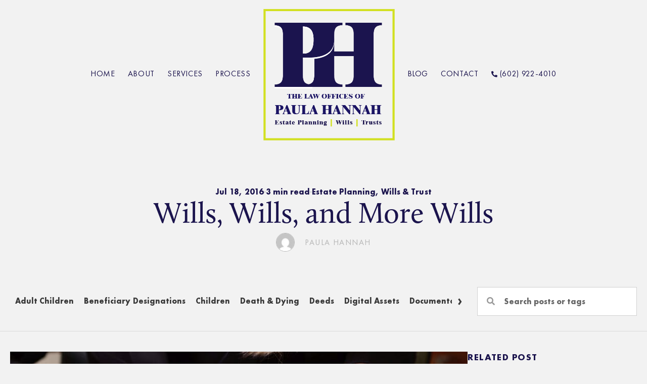

--- FILE ---
content_type: text/html; charset=UTF-8
request_url: https://www.paulahannahlaw.com/blog/different-types-of-wills/
body_size: 28412
content:
<!DOCTYPE html>
<html lang="en-US" prefix="og: https://ogp.me/ns#">
<head>
<meta charset="UTF-8">
<meta name="viewport" content="width=device-width, initial-scale=1">
	<link rel="profile" href="https://gmpg.org/xfn/11"> 
	<!-- Google tag (gtag.js) -->
<script async src="https://www.googletagmanager.com/gtag/js?id=G-0E1DKKQ46X"></script>
<script>
  window.dataLayer = window.dataLayer || [];
  function gtag(){dataLayer.push(arguments);}
  gtag('js', new Date());
  gtag('config', 'G-0E1DKKQ46X');
</script>
<!-- Search Engine Optimization by Rank Math PRO - https://rankmath.com/ -->
<title>Different Types of Wills | Law Offices of Paula Hannah</title>
<link crossorigin data-rocket-preload as="font" href="https://www.paulahannahlaw.com/wp-content/uploads/2023/07/Calluna-Regular.otf" rel="preload">
<link crossorigin data-rocket-preload as="font" href="https://www.paulahannahlaw.com/wp-content/uploads/2023/07/futura-condensed-pt-medium-589e44ed1e3a5.otf" rel="preload">
<link crossorigin data-rocket-preload as="font" href="https://www.paulahannahlaw.com/wp-content/uploads/2023/07/FuturaCyrillicBold.ttf" rel="preload">
<link crossorigin data-rocket-preload as="font" href="https://www.paulahannahlaw.com/wp-content/uploads/2023/07/FuturaCyrillicBook-1.ttf" rel="preload">
<link crossorigin data-rocket-preload as="font" href="https://www.paulahannahlaw.com/wp-content/uploads/2023/07/FuturaCyrillicMedium.ttf" rel="preload">
<link crossorigin data-rocket-preload as="font" href="https://www.paulahannahlaw.com/wp-content/themes/astra/assets/fonts/astra.woff" rel="preload">
<link crossorigin data-rocket-preload as="font" href="https://www.paulahannahlaw.com/wp-content/plugins/bb-plugin/fonts/fontawesome/5.15.4/webfonts/fa-regular-400.woff2" rel="preload">
<link crossorigin data-rocket-preload as="font" href="https://www.paulahannahlaw.com/wp-content/plugins/bb-plugin/fonts/fontawesome/5.15.4/webfonts/fa-solid-900.woff2" rel="preload">
<style id="wpr-usedcss">@media screen and (max-width:650px){body{padding-bottom:60px}}:where(.wp-block-button__link){border-radius:9999px;box-shadow:none;padding:calc(.667em + 2px) calc(1.333em + 2px);text-decoration:none}:root :where(.wp-block-button .wp-block-button__link.is-style-outline),:root :where(.wp-block-button.is-style-outline>.wp-block-button__link){border:2px solid;padding:.667em 1.333em}:root :where(.wp-block-button .wp-block-button__link.is-style-outline:not(.has-text-color)),:root :where(.wp-block-button.is-style-outline>.wp-block-button__link:not(.has-text-color)){color:currentColor}:root :where(.wp-block-button .wp-block-button__link.is-style-outline:not(.has-background)),:root :where(.wp-block-button.is-style-outline>.wp-block-button__link:not(.has-background)){background-color:initial;background-image:none}:where(.wp-block-calendar table:not(.has-background) th){background:#ddd}:where(.wp-block-columns){margin-bottom:1.75em}:where(.wp-block-columns.has-background){padding:1.25em 2.375em}:where(.wp-block-post-comments input[type=submit]){border:none}:where(.wp-block-cover-image:not(.has-text-color)),:where(.wp-block-cover:not(.has-text-color)){color:#fff}:where(.wp-block-cover-image.is-light:not(.has-text-color)),:where(.wp-block-cover.is-light:not(.has-text-color)){color:#000}:root :where(.wp-block-cover h1:not(.has-text-color)),:root :where(.wp-block-cover h2:not(.has-text-color)),:root :where(.wp-block-cover h3:not(.has-text-color)),:root :where(.wp-block-cover h4:not(.has-text-color)),:root :where(.wp-block-cover h5:not(.has-text-color)),:root :where(.wp-block-cover h6:not(.has-text-color)),:root :where(.wp-block-cover p:not(.has-text-color)){color:inherit}:where(.wp-block-file){margin-bottom:1.5em}:where(.wp-block-file__button){border-radius:2em;display:inline-block;padding:.5em 1em}:where(.wp-block-file__button):is(a):active,:where(.wp-block-file__button):is(a):focus,:where(.wp-block-file__button):is(a):hover,:where(.wp-block-file__button):is(a):visited{box-shadow:none;color:#fff;opacity:.85;text-decoration:none}:where(.wp-block-group.wp-block-group-is-layout-constrained){position:relative}:root :where(.wp-block-image.is-style-rounded img,.wp-block-image .is-style-rounded img){border-radius:9999px}:where(.wp-block-latest-comments:not([style*=line-height] .wp-block-latest-comments__comment)){line-height:1.1}:where(.wp-block-latest-comments:not([style*=line-height] .wp-block-latest-comments__comment-excerpt p)){line-height:1.8}:root :where(.wp-block-latest-posts.is-grid){padding:0}:root :where(.wp-block-latest-posts.wp-block-latest-posts__list){padding-left:0}ol,ul{box-sizing:border-box}:root :where(ul.has-background,ol.has-background){padding:1.25em 2.375em}:where(.wp-block-navigation.has-background .wp-block-navigation-item a:not(.wp-element-button)),:where(.wp-block-navigation.has-background .wp-block-navigation-submenu a:not(.wp-element-button)){padding:.5em 1em}:where(.wp-block-navigation .wp-block-navigation__submenu-container .wp-block-navigation-item a:not(.wp-element-button)),:where(.wp-block-navigation .wp-block-navigation__submenu-container .wp-block-navigation-submenu a:not(.wp-element-button)),:where(.wp-block-navigation .wp-block-navigation__submenu-container .wp-block-navigation-submenu button.wp-block-navigation-item__content),:where(.wp-block-navigation .wp-block-navigation__submenu-container .wp-block-pages-list__item button.wp-block-navigation-item__content){padding:.5em 1em}:root :where(p.has-background){padding:1.25em 2.375em}:where(p.has-text-color:not(.has-link-color)) a{color:inherit}:where(.wp-block-post-comments-form) input:not([type=submit]),:where(.wp-block-post-comments-form) textarea{border:1px solid #949494;font-family:inherit;font-size:1em}:where(.wp-block-post-comments-form) input:where(:not([type=submit]):not([type=checkbox])),:where(.wp-block-post-comments-form) textarea{padding:calc(.667em + 2px)}:where(.wp-block-post-excerpt){margin-bottom:var(--wp--style--block-gap);margin-top:var(--wp--style--block-gap)}:where(.wp-block-preformatted.has-background){padding:1.25em 2.375em}:where(.wp-block-search__button){border:1px solid #ccc;padding:6px 10px}:where(.wp-block-search__input){font-family:inherit;font-size:inherit;font-style:inherit;font-weight:inherit;letter-spacing:inherit;line-height:inherit;text-transform:inherit}:where(.wp-block-search__button-inside .wp-block-search__inside-wrapper){border:1px solid #949494;box-sizing:border-box;padding:4px}:where(.wp-block-search__button-inside .wp-block-search__inside-wrapper) .wp-block-search__input{border:none;border-radius:0;padding:0 4px}:where(.wp-block-search__button-inside .wp-block-search__inside-wrapper) .wp-block-search__input:focus{outline:0}:where(.wp-block-search__button-inside .wp-block-search__inside-wrapper) :where(.wp-block-search__button){padding:4px 8px}:root :where(.wp-block-separator.is-style-dots){height:auto;line-height:1;text-align:center}:root :where(.wp-block-separator.is-style-dots):before{color:currentColor;content:"···";font-family:serif;font-size:1.5em;letter-spacing:2em;padding-left:2em}:root :where(.wp-block-site-logo.is-style-rounded){border-radius:9999px}:root :where(.wp-block-site-title a){color:inherit}:where(.wp-block-social-links:not(.is-style-logos-only)) .wp-social-link{background-color:#f0f0f0;color:#444}:where(.wp-block-social-links:not(.is-style-logos-only)) .wp-social-link-amazon{background-color:#f90;color:#fff}:where(.wp-block-social-links:not(.is-style-logos-only)) .wp-social-link-bandcamp{background-color:#1ea0c3;color:#fff}:where(.wp-block-social-links:not(.is-style-logos-only)) .wp-social-link-behance{background-color:#0757fe;color:#fff}:where(.wp-block-social-links:not(.is-style-logos-only)) .wp-social-link-bluesky{background-color:#0a7aff;color:#fff}:where(.wp-block-social-links:not(.is-style-logos-only)) .wp-social-link-codepen{background-color:#1e1f26;color:#fff}:where(.wp-block-social-links:not(.is-style-logos-only)) .wp-social-link-deviantart{background-color:#02e49b;color:#fff}:where(.wp-block-social-links:not(.is-style-logos-only)) .wp-social-link-dribbble{background-color:#e94c89;color:#fff}:where(.wp-block-social-links:not(.is-style-logos-only)) .wp-social-link-dropbox{background-color:#4280ff;color:#fff}:where(.wp-block-social-links:not(.is-style-logos-only)) .wp-social-link-etsy{background-color:#f45800;color:#fff}:where(.wp-block-social-links:not(.is-style-logos-only)) .wp-social-link-facebook{background-color:#1778f2;color:#fff}:where(.wp-block-social-links:not(.is-style-logos-only)) .wp-social-link-fivehundredpx{background-color:#000;color:#fff}:where(.wp-block-social-links:not(.is-style-logos-only)) .wp-social-link-flickr{background-color:#0461dd;color:#fff}:where(.wp-block-social-links:not(.is-style-logos-only)) .wp-social-link-foursquare{background-color:#e65678;color:#fff}:where(.wp-block-social-links:not(.is-style-logos-only)) .wp-social-link-github{background-color:#24292d;color:#fff}:where(.wp-block-social-links:not(.is-style-logos-only)) .wp-social-link-goodreads{background-color:#eceadd;color:#382110}:where(.wp-block-social-links:not(.is-style-logos-only)) .wp-social-link-google{background-color:#ea4434;color:#fff}:where(.wp-block-social-links:not(.is-style-logos-only)) .wp-social-link-gravatar{background-color:#1d4fc4;color:#fff}:where(.wp-block-social-links:not(.is-style-logos-only)) .wp-social-link-instagram{background-color:#f00075;color:#fff}:where(.wp-block-social-links:not(.is-style-logos-only)) .wp-social-link-lastfm{background-color:#e21b24;color:#fff}:where(.wp-block-social-links:not(.is-style-logos-only)) .wp-social-link-linkedin{background-color:#0d66c2;color:#fff}:where(.wp-block-social-links:not(.is-style-logos-only)) .wp-social-link-mastodon{background-color:#3288d4;color:#fff}:where(.wp-block-social-links:not(.is-style-logos-only)) .wp-social-link-medium{background-color:#000;color:#fff}:where(.wp-block-social-links:not(.is-style-logos-only)) .wp-social-link-meetup{background-color:#f6405f;color:#fff}:where(.wp-block-social-links:not(.is-style-logos-only)) .wp-social-link-patreon{background-color:#000;color:#fff}:where(.wp-block-social-links:not(.is-style-logos-only)) .wp-social-link-pinterest{background-color:#e60122;color:#fff}:where(.wp-block-social-links:not(.is-style-logos-only)) .wp-social-link-pocket{background-color:#ef4155;color:#fff}:where(.wp-block-social-links:not(.is-style-logos-only)) .wp-social-link-reddit{background-color:#ff4500;color:#fff}:where(.wp-block-social-links:not(.is-style-logos-only)) .wp-social-link-skype{background-color:#0478d7;color:#fff}:where(.wp-block-social-links:not(.is-style-logos-only)) .wp-social-link-snapchat{background-color:#fefc00;color:#fff;stroke:#000}:where(.wp-block-social-links:not(.is-style-logos-only)) .wp-social-link-soundcloud{background-color:#ff5600;color:#fff}:where(.wp-block-social-links:not(.is-style-logos-only)) .wp-social-link-spotify{background-color:#1bd760;color:#fff}:where(.wp-block-social-links:not(.is-style-logos-only)) .wp-social-link-telegram{background-color:#2aabee;color:#fff}:where(.wp-block-social-links:not(.is-style-logos-only)) .wp-social-link-threads{background-color:#000;color:#fff}:where(.wp-block-social-links:not(.is-style-logos-only)) .wp-social-link-tiktok{background-color:#000;color:#fff}:where(.wp-block-social-links:not(.is-style-logos-only)) .wp-social-link-tumblr{background-color:#011835;color:#fff}:where(.wp-block-social-links:not(.is-style-logos-only)) .wp-social-link-twitch{background-color:#6440a4;color:#fff}:where(.wp-block-social-links:not(.is-style-logos-only)) .wp-social-link-twitter{background-color:#1da1f2;color:#fff}:where(.wp-block-social-links:not(.is-style-logos-only)) .wp-social-link-vimeo{background-color:#1eb7ea;color:#fff}:where(.wp-block-social-links:not(.is-style-logos-only)) .wp-social-link-vk{background-color:#4680c2;color:#fff}:where(.wp-block-social-links:not(.is-style-logos-only)) .wp-social-link-wordpress{background-color:#3499cd;color:#fff}:where(.wp-block-social-links:not(.is-style-logos-only)) .wp-social-link-whatsapp{background-color:#25d366;color:#fff}:where(.wp-block-social-links:not(.is-style-logos-only)) .wp-social-link-x{background-color:#000;color:#fff}:where(.wp-block-social-links:not(.is-style-logos-only)) .wp-social-link-yelp{background-color:#d32422;color:#fff}:where(.wp-block-social-links:not(.is-style-logos-only)) .wp-social-link-youtube{background-color:red;color:#fff}:where(.wp-block-social-links.is-style-logos-only) .wp-social-link{background:0 0}:where(.wp-block-social-links.is-style-logos-only) .wp-social-link svg{height:1.25em;width:1.25em}:where(.wp-block-social-links.is-style-logos-only) .wp-social-link-amazon{color:#f90}:where(.wp-block-social-links.is-style-logos-only) .wp-social-link-bandcamp{color:#1ea0c3}:where(.wp-block-social-links.is-style-logos-only) .wp-social-link-behance{color:#0757fe}:where(.wp-block-social-links.is-style-logos-only) .wp-social-link-bluesky{color:#0a7aff}:where(.wp-block-social-links.is-style-logos-only) .wp-social-link-codepen{color:#1e1f26}:where(.wp-block-social-links.is-style-logos-only) .wp-social-link-deviantart{color:#02e49b}:where(.wp-block-social-links.is-style-logos-only) .wp-social-link-dribbble{color:#e94c89}:where(.wp-block-social-links.is-style-logos-only) .wp-social-link-dropbox{color:#4280ff}:where(.wp-block-social-links.is-style-logos-only) .wp-social-link-etsy{color:#f45800}:where(.wp-block-social-links.is-style-logos-only) .wp-social-link-facebook{color:#1778f2}:where(.wp-block-social-links.is-style-logos-only) .wp-social-link-fivehundredpx{color:#000}:where(.wp-block-social-links.is-style-logos-only) .wp-social-link-flickr{color:#0461dd}:where(.wp-block-social-links.is-style-logos-only) .wp-social-link-foursquare{color:#e65678}:where(.wp-block-social-links.is-style-logos-only) .wp-social-link-github{color:#24292d}:where(.wp-block-social-links.is-style-logos-only) .wp-social-link-goodreads{color:#382110}:where(.wp-block-social-links.is-style-logos-only) .wp-social-link-google{color:#ea4434}:where(.wp-block-social-links.is-style-logos-only) .wp-social-link-gravatar{color:#1d4fc4}:where(.wp-block-social-links.is-style-logos-only) .wp-social-link-instagram{color:#f00075}:where(.wp-block-social-links.is-style-logos-only) .wp-social-link-lastfm{color:#e21b24}:where(.wp-block-social-links.is-style-logos-only) .wp-social-link-linkedin{color:#0d66c2}:where(.wp-block-social-links.is-style-logos-only) .wp-social-link-mastodon{color:#3288d4}:where(.wp-block-social-links.is-style-logos-only) .wp-social-link-medium{color:#000}:where(.wp-block-social-links.is-style-logos-only) .wp-social-link-meetup{color:#f6405f}:where(.wp-block-social-links.is-style-logos-only) .wp-social-link-patreon{color:#000}:where(.wp-block-social-links.is-style-logos-only) .wp-social-link-pinterest{color:#e60122}:where(.wp-block-social-links.is-style-logos-only) .wp-social-link-pocket{color:#ef4155}:where(.wp-block-social-links.is-style-logos-only) .wp-social-link-reddit{color:#ff4500}:where(.wp-block-social-links.is-style-logos-only) .wp-social-link-skype{color:#0478d7}:where(.wp-block-social-links.is-style-logos-only) .wp-social-link-snapchat{color:#fff;stroke:#000}:where(.wp-block-social-links.is-style-logos-only) .wp-social-link-soundcloud{color:#ff5600}:where(.wp-block-social-links.is-style-logos-only) .wp-social-link-spotify{color:#1bd760}:where(.wp-block-social-links.is-style-logos-only) .wp-social-link-telegram{color:#2aabee}:where(.wp-block-social-links.is-style-logos-only) .wp-social-link-threads{color:#000}:where(.wp-block-social-links.is-style-logos-only) .wp-social-link-tiktok{color:#000}:where(.wp-block-social-links.is-style-logos-only) .wp-social-link-tumblr{color:#011835}:where(.wp-block-social-links.is-style-logos-only) .wp-social-link-twitch{color:#6440a4}:where(.wp-block-social-links.is-style-logos-only) .wp-social-link-twitter{color:#1da1f2}:where(.wp-block-social-links.is-style-logos-only) .wp-social-link-vimeo{color:#1eb7ea}:where(.wp-block-social-links.is-style-logos-only) .wp-social-link-vk{color:#4680c2}:where(.wp-block-social-links.is-style-logos-only) .wp-social-link-whatsapp{color:#25d366}:where(.wp-block-social-links.is-style-logos-only) .wp-social-link-wordpress{color:#3499cd}:where(.wp-block-social-links.is-style-logos-only) .wp-social-link-x{color:#000}:where(.wp-block-social-links.is-style-logos-only) .wp-social-link-yelp{color:#d32422}:where(.wp-block-social-links.is-style-logos-only) .wp-social-link-youtube{color:red}:root :where(.wp-block-social-links .wp-social-link a){padding:.25em}:root :where(.wp-block-social-links.is-style-logos-only .wp-social-link a){padding:0}:root :where(.wp-block-social-links.is-style-pill-shape .wp-social-link a){padding-left:.66667em;padding-right:.66667em}:root :where(.wp-block-tag-cloud.is-style-outline){display:flex;flex-wrap:wrap;gap:1ch}:root :where(.wp-block-tag-cloud.is-style-outline a){border:1px solid;font-size:unset!important;margin-right:0;padding:1ch 2ch;text-decoration:none!important}:where(.wp-block-term-description){margin-bottom:var(--wp--style--block-gap);margin-top:var(--wp--style--block-gap)}:where(pre.wp-block-verse){font-family:inherit}:root{--wp--preset--font-size--normal:16px;--wp--preset--font-size--huge:42px}.screen-reader-text{border:0;clip:rect(1px,1px,1px,1px);clip-path:inset(50%);height:1px;margin:-1px;overflow:hidden;padding:0;position:absolute;width:1px;word-wrap:normal!important}.screen-reader-text:focus{background-color:#ddd;clip:auto!important;clip-path:none;color:#444;display:block;font-size:1em;height:auto;left:5px;line-height:normal;padding:15px 23px 14px;text-decoration:none;top:5px;width:auto;z-index:100000}html :where(.has-border-color){border-style:solid}html :where([style*=border-top-color]){border-top-style:solid}html :where([style*=border-right-color]){border-right-style:solid}html :where([style*=border-bottom-color]){border-bottom-style:solid}html :where([style*=border-left-color]){border-left-style:solid}html :where([style*=border-width]){border-style:solid}html :where([style*=border-top-width]){border-top-style:solid}html :where([style*=border-right-width]){border-right-style:solid}html :where([style*=border-bottom-width]){border-bottom-style:solid}html :where([style*=border-left-width]){border-left-style:solid}html :where(img[class*=wp-image-]){height:auto;max-width:100%}:where(figure){margin:0 0 1em}html :where(.is-position-sticky){--wp-admin--admin-bar--position-offset:var(--wp-admin--admin-bar--height,0px)}@media screen and (max-width:600px){html :where(.is-position-sticky){--wp-admin--admin-bar--position-offset:0px}}@font-face{font-display:swap;font-family:Calluna;font-weight:400;src:url('https://www.paulahannahlaw.com/wp-content/uploads/2023/07/Calluna-Regular.otf') format('OpenType')}@font-face{font-display:swap;font-family:Futura-pt-condensed;font-weight:500;src:url('https://www.paulahannahlaw.com/wp-content/uploads/2023/07/futura-condensed-pt-medium-589e44ed1e3a5.otf') format('OpenType')}@font-face{font-display:swap;font-family:'Futura pt';font-weight:700;src:url('https://www.paulahannahlaw.com/wp-content/uploads/2023/07/FuturaCyrillicBold.ttf') format('truetype')}@font-face{font-display:swap;font-family:'Futura pt';font-weight:400;src:url('https://www.paulahannahlaw.com/wp-content/uploads/2023/07/FuturaCyrillicBook-1.ttf') format('truetype')}@font-face{font-display:swap;font-family:'Futura pt';font-weight:500;src:url('https://www.paulahannahlaw.com/wp-content/uploads/2023/07/FuturaCyrillicMedium.ttf') format('truetype')}.fl-builder-content{clear:both}a,abbr,acronym,address,big,blockquote,body,caption,cite,code,dd,del,dfn,div,dl,dt,em,fieldset,font,form,h1,h2,h3,h4,h5,h6,html,iframe,ins,kbd,label,legend,li,object,ol,p,pre,samp,small,span,strike,strong,sub,sup,table,tbody,td,tfoot,th,thead,tr,tt,ul,var{border:0;font-size:100%;font-style:inherit;font-weight:inherit;margin:0;outline:0;padding:0;vertical-align:baseline}html{-webkit-text-size-adjust:100%;-ms-text-size-adjust:100%}body{margin:0}article,aside,details,figcaption,figure,footer,header,main,menu,nav,section,summary{display:block}audio,canvas,progress,video{display:inline-block;vertical-align:baseline}audio:not([controls]){display:none;height:0}[hidden],template{display:none}a{background-color:transparent}a:active{outline:0}a,a:focus,a:hover,a:visited{text-decoration:none}abbr[title]{border-bottom:1px dotted}dfn{font-style:italic}mark{background:#ff0;color:#000}small{font-size:80%}sub,sup{font-size:75%;line-height:0;position:relative;vertical-align:baseline}sup{top:-.5em}sub{bottom:-.25em}img{border:0}svg:not(:root){overflow:hidden}figure{margin:0}hr{box-sizing:content-box;height:0}pre{overflow:auto}code,kbd,pre,samp{font-size:1em}button,input,optgroup,select,textarea{color:inherit;font:inherit;margin:0}button{overflow:visible}button,select{text-transform:none}button,html input[type=button],input[type=reset],input[type=submit]{-webkit-appearance:button;cursor:pointer}button[disabled],html input[disabled]{cursor:default}button::-moz-focus-inner,input::-moz-focus-inner{border:0;padding:0}input{line-height:normal}input[type=checkbox],input[type=radio]{box-sizing:border-box;padding:0}input[type=number]::-webkit-inner-spin-button,input[type=number]::-webkit-outer-spin-button{height:auto}input[type=search]{-webkit-appearance:textfield;box-sizing:content-box}input[type=search]::-webkit-search-cancel-button,input[type=search]::-webkit-search-decoration{-webkit-appearance:none}fieldset{border:1px solid var(--ast-border-color);margin:0;padding:.35em .625em .75em}legend{border:0;padding:0}fieldset legend{margin-bottom:1.5em;padding:0 .5em}textarea{overflow:auto}optgroup{font-weight:700}table{border-collapse:collapse;border-spacing:0}td,th{padding:0}@media (min-width:768px){.ast-container{max-width:100%}}@media (min-width:992px){.ast-container{max-width:100%}}@media (min-width:1200px){.ast-container{max-width:100%}}.ast-container{margin-left:auto;margin-right:auto;padding-left:20px;padding-right:20px}.ast-container::after{content:"";display:table;clear:both}h1,h2,h3,h4,h5,h6{clear:both}h1{color:#808285;font-size:2em;line-height:1.2}h2{color:#808285;font-size:1.7em;line-height:1.3}h3{color:#808285;font-size:1.5em;line-height:1.4}h4{color:#808285;line-height:1.5;font-size:1.3em}h5{color:#808285;line-height:1.6;font-size:1.2em}h6{color:#808285;line-height:1.7;font-size:1.1em}html{box-sizing:border-box}*,:after,:before{box-sizing:inherit}body{color:#808285;background:#fff;font-style:normal}ol,ul{margin:0 0 1.5em 3em}ul{list-style:disc}ol{list-style:decimal}li>ol,li>ul{margin-bottom:0;margin-left:1.5em}dt{font-weight:600}dd{margin:0 1.5em 1em}strong{font-weight:700}cite,dfn,em,i{font-style:italic}blockquote{quotes:"" ""}blockquote:after,blockquote:before{content:""}blockquote{border-left:5px solid var(--ast-border-color);padding:20px;font-size:1.2em;font-style:italic;margin:0 0 1.5em;position:relative}address{margin:0 0 1.5em}address,cite{font-style:italic}abbr,acronym{border-bottom:1px dotted #666;cursor:help}pre{background:var(--ast-code-block-background);font-family:"Courier 10 Pitch",Courier,monospace;margin-bottom:1.6em;overflow:auto;max-width:100%;padding:1.6em}code,kbd,tt,var{font:15px Monaco,Consolas,"Andale Mono","DejaVu Sans Mono",monospace}img{height:auto;max-width:100%}hr{background-color:#ccc;border:0;height:1px;margin-bottom:1.5em}.button,button,input,select,textarea{color:#808285;font-weight:400;font-size:100%;margin:0;vertical-align:baseline}button,input{line-height:normal}big{font-size:125%}ins,mark{background:0 0;text-decoration:none}table,td,th{border:1px solid var(--ast-border-color)}table{border-collapse:separate;border-spacing:0;border-width:1px 0 0 1px;margin:0 0 1.5em;width:100%}th{font-weight:600}td,th{padding:.7em 1em;border-width:0 1px 1px 0}.button,button,input[type=button],input[type=reset],input[type=submit]{border:1px solid;border-color:var(--ast-border-color);border-radius:2px;background:#e6e6e6;padding:.6em 1em .4em;color:#fff}.button:focus,.button:hover,button:focus,button:hover,input[type=button]:focus,input[type=button]:hover,input[type=reset]:focus,input[type=reset]:hover,input[type=submit]:focus,input[type=submit]:hover{color:#fff;border-color:var(--ast-border-color)}.button:active,.button:focus,button:active,button:focus,input[type=button]:active,input[type=button]:focus,input[type=reset]:active,input[type=reset]:focus,input[type=submit]:active,input[type=submit]:focus{border-color:var(--ast-border-color);outline:0}input[type=email],input[type=password],input[type=search],input[type=text],input[type=url],textarea{color:#666;border:1px solid var(--ast-border-color);border-radius:2px;-webkit-appearance:none}input[type=email]:focus,input[type=password]:focus,input[type=search]:focus,input[type=text]:focus,input[type=url]:focus,textarea:focus{color:#111}textarea{padding-left:3px;width:100%}a{color:#4169e1}a:focus,a:hover{color:#191970}a:focus{outline:dotted thin}a:hover{outline:0}.screen-reader-text{border:0;clip:rect(1px,1px,1px,1px);height:1px;margin:-1px;overflow:hidden;padding:0;position:absolute;width:1px;word-wrap:normal!important}.screen-reader-text:focus{background-color:#f1f1f1;border-radius:2px;box-shadow:0 0 2px 2px rgba(0,0,0,.6);clip:auto!important;color:#21759b;display:block;font-size:12.25px;font-size:.875rem;height:auto;left:5px;line-height:normal;padding:15px 23px 14px;text-decoration:none;top:5px;width:auto;z-index:100000}#primary:after,#primary:before,#secondary:after,#secondary:before,.ast-container:after,.ast-container:before,.clear:after,.clear:before,.site-content:after,.site-content:before,.site-header:after,.site-header:before{content:"";display:table}#primary:after,#secondary:after,.ast-container:after,.clear:after,.site-content:after,.site-header:after{clear:both}embed,iframe,object{max-width:100%}::selection{color:#fff;background:#0274be}body{-webkit-font-smoothing:antialiased;-moz-osx-font-smoothing:grayscale}body:not(.logged-in){position:relative}#page{position:relative}a,a:focus{text-decoration:none}.secondary a *,.site-header a *,a{transition:all .2s linear}img{vertical-align:middle}p{margin-bottom:1.75em}blockquote{margin:1.5em 1em 1.5em 3em;font-size:1.1em;line-height:inherit;position:relative}.button,input[type=button],input[type=submit]{border-radius:0;padding:18px 30px;border:0;box-shadow:none;text-shadow:none}.button:hover,input[type=button]:hover,input[type=submit]:hover{box-shadow:none}.button:active,.button:focus,input[type=button]:active,input[type=button]:focus,input[type=submit]:active,input[type=submit]:focus{box-shadow:none}.search-form .search-field{outline:0}.ast-search-menu-icon{position:relative;z-index:3}.site .skip-link{background-color:#f1f1f1;box-shadow:0 0 1px 1px rgba(0,0,0,.2);color:#21759b;display:block;font-family:Montserrat,"Helvetica Neue",sans-serif;font-size:14px;font-weight:700;left:-9999em;outline:0;padding:15px 23px 14px;text-decoration:none;text-transform:none;top:-9999em}.site .skip-link:focus{clip:auto;height:auto;left:6px;top:7px;width:auto;z-index:100000;outline:dotted thin}input,select{line-height:1}body,button,input[type=button],input[type=submit],textarea{line-height:1.85714285714286}body{background-color:#fff}#page{display:block}#primary,#secondary{display:block;position:relative;float:left;width:100%}#primary{margin:4em 0}.ast-page-builder-template .site-content #primary{padding:0;margin:0}.ast-search-icon .astra-search-icon{font-size:1.3em}.main-navigation{height:100%;-js-display:inline-flex;display:inline-flex}.main-navigation ul{list-style:none;margin:0;padding-left:0;position:relative}.main-header-menu>a{text-decoration:none;padding:0 1em;display:inline-block;transition:all .2s linear}.main-header-menu .menu-item{position:relative}.main-header-menu .menu-item.focus>.sub-menu,.main-header-menu .menu-item:hover>.sub-menu{right:auto;left:0;visibility:visible}.main-header-menu .sub-menu{width:240px;background:#fff;left:-999em;position:absolute;top:100%;z-index:99999;visibility:hidden}@media (min-width:769px){.main-header-menu .sub-menu .menu-item.focus>.sub-menu,.main-header-menu .sub-menu .menu-item:hover>.sub-menu{left:100%;right:auto}}.main-header-menu .sub-menu .sub-menu{top:0}.ast-header-break-point .main-navigation{padding-left:0}.ast-header-break-point .main-header-menu{background-color:#f9f9f9;border-top-width:0}.ast-header-break-point .main-header-menu .sub-menu{background-color:#f9f9f9;position:static;opacity:1;visibility:visible;border:0;width:auto}.ast-header-break-point .main-header-bar-navigation{flex:auto}.main-header-bar{z-index:1}.site-header{z-index:99;position:relative}.main-header-bar-wrap{position:relative}.main-header-bar{background-color:#fff;border-bottom-color:var(--ast-border-color);border-bottom-style:solid}.ast-header-break-point .main-header-bar{border:0}.ast-header-break-point .main-header-bar{border-bottom-color:var(--ast-border-color);border-bottom-style:solid}.main-header-bar{margin-left:auto;margin-right:auto}.ast-menu-toggle{display:none;background:0 0;color:inherit;border-style:dotted;border-color:transparent}.ast-menu-toggle:focus,.ast-menu-toggle:hover{background:0 0;border-color:inherit;color:inherit}.ast-menu-toggle:focus{outline:dotted thin}.ast-main-header-nav-open .main-header-bar{padding-bottom:0}.main-header-bar{z-index:4;position:relative;line-height:4}.main-header-bar .main-header-bar-navigation{height:100%}.main-header-bar .main-header-bar-navigation:empty{padding:0}.main-header-bar .main-header-bar-navigation .sub-menu{line-height:1.45}.main-header-bar .main-header-bar-navigation .ast-search-icon{display:block;z-index:4;position:relative}.main-header-bar .ast-search-menu-icon .search-form{background-color:#fff}.ast-header-break-point.ast-header-custom-item-inside .main-header-bar .ast-search-menu-icon .search-form{visibility:visible;opacity:1;position:relative;right:auto;top:auto;transform:none}.ast-search-menu-icon.slide-search .search-form{backface-visibility:visible;visibility:hidden;opacity:0;transition:all .2s;position:absolute;z-index:3;right:-1em;top:50%;transform:translateY(-50%)}.ast-search-menu-icon.ast-dropdown-active.slide-search .search-form{visibility:visible;opacity:1}.ast-search-menu-icon .search-form{border:1px solid var(--ast-border-color);line-height:normal;padding:0 3em 0 0;border-radius:2px;display:inline-block;backface-visibility:hidden;position:relative;color:inherit;background-color:#fff}.ast-search-menu-icon .astra-search-icon{-js-display:flex;display:flex;line-height:normal}.ast-search-menu-icon .astra-search-icon:focus{outline:0}.ast-search-menu-icon .search-field{border:none;background-color:transparent;transition:width .2s;border-radius:inherit;color:inherit;font-size:inherit;width:0;color:#757575}.ast-search-menu-icon.ast-dropdown-active{visibility:visible;opacity:1;position:relative}.ast-search-menu-icon.ast-dropdown-active .search-field{width:235px}.ast-search-icon{z-index:4;position:relative;line-height:normal}.ast-header-break-point .main-header-bar{display:block;line-height:3}.ast-header-break-point .main-header-bar .main-header-bar-navigation{line-height:3;display:none}.ast-header-break-point .main-header-bar .main-header-bar-navigation .sub-menu{line-height:3}.ast-header-break-point .main-header-bar .main-header-bar-navigation .menu-item-has-children .sub-menu{display:none}.ast-header-break-point .main-header-bar .main-header-bar-navigation .menu-item-has-children>.ast-menu-toggle{display:inline-block;position:absolute;font-size:inherit;top:-1px;right:20px;cursor:pointer;-webkit-font-smoothing:antialiased;-moz-osx-font-smoothing:grayscale;padding:0 .907em;font-weight:400;line-height:inherit;transition:all .2s}.ast-header-break-point .main-header-bar .main-header-bar-navigation .ast-submenu-expanded>.ast-menu-toggle::before{transform:rotateX(180deg)}.ast-header-break-point .main-header-bar .main-header-bar-navigation .main-header-menu{border-top-width:1px;border-style:solid;border-color:var(--ast-border-color)}.ast-header-break-point.ast-header-custom-item-inside .ast-search-menu-icon{position:relative;display:block;right:auto;transform:none}.ast-header-break-point .main-navigation{display:block;width:100%}.ast-header-break-point .main-navigation ul>.menu-item:first-child{border-top:0}.ast-header-break-point .main-navigation ul ul{left:auto;right:auto}.ast-header-break-point .main-navigation li{width:100%}.ast-header-break-point .main-header-bar-navigation{width:calc(100% + 40px);margin:0 -20px}.ast-header-break-point .main-header-menu ul ul{top:0}body{overflow-x:hidden}input[type=email],input[type=number],input[type=password],input[type=reset],input[type=search],input[type=text],input[type=url],select,textarea{color:#666;padding:.75em;height:auto;border-width:1px;border-style:solid;border-color:var(--ast-border-color);border-radius:2px;background:var(--ast-comment-inputs-background);box-shadow:none;box-sizing:border-box;transition:all .2s linear}input[type=email]:focus,input[type=password]:focus,input[type=reset]:focus,input[type=search]:focus,input[type=text]:focus,input[type=url]:focus,select:focus,textarea:focus{background-color:#fff;border-color:var(--ast-border-color);box-shadow:none}input[type=button],input[type=button]:focus,input[type=button]:hover,input[type=reset],input[type=reset]:focus,input[type=reset]:hover,input[type=submit],input[type=submit]:focus,input[type=submit]:hover{box-shadow:none}textarea{width:100%}input[type=search]:focus{outline:dotted thin}input[type=color]{border:none;width:100px;padding:0;height:30px;cursor:pointer}input[type=color]::-webkit-color-swatch-wrapper{padding:0;border:none}input[type=color]::-webkit-color-swatch{border:none}.search .site-content .content-area .search-form{margin-bottom:3em}:root{--ast-post-nav-space:0;--ast-container-default-xlg-padding:6.67em;--ast-container-default-lg-padding:5.67em;--ast-container-default-slg-padding:4.34em;--ast-container-default-md-padding:3.34em;--ast-container-default-sm-padding:6.67em;--ast-container-default-xs-padding:2.4em;--ast-container-default-xxs-padding:1.4em;--ast-code-block-background:#EEEEEE;--ast-comment-inputs-background:#FAFAFA;--ast-normal-container-width:1200px;--ast-narrow-container-width:750px;--ast-blog-title-font-weight:normal;--ast-blog-meta-weight:inherit}html{font-size:100%}a{color:#1b144d}a:focus,a:hover{color:#d3e01f}body,button,input,select,textarea{font-family:'Futura pt',Helvetica,Arial,sans-serif;font-weight:700;font-size:16px;font-size:1rem;line-height:var(--ast-body-line-height,1.5em);text-transform:none;letter-spacing:.02px}blockquote{color:#000002}h1{font-size:58px;font-size:3.625rem;font-weight:400;font-family:Calluna,Helvetica,Arial,sans-serif;line-height:1.2em;letter-spacing:-.01px}h2{font-size:36px;font-size:2.25rem;font-weight:400;font-family:Calluna,Helvetica,Arial,sans-serif;line-height:1.4em;letter-spacing:.64px}h3{font-size:18px;font-size:1.125rem;font-weight:700;font-family:'Futura pt',Helvetica,Arial,sans-serif;line-height:1.2em;text-transform:uppercase;text-decoration:initial;letter-spacing:1.44px}h4{font-size:24px;font-size:1.5rem;line-height:1.2em}h5{font-size:20px;font-size:1.25rem;line-height:1.2em}h6{font-size:16px;font-size:1rem;line-height:1.25em}::selection{background-color:#0274be;color:#fff}body,h1,h2,h3,h4,h5,h6{color:#1b144d}input:focus,input[type=email]:focus,input[type=password]:focus,input[type=reset]:focus,input[type=search]:focus,input[type=text]:focus,input[type=url]:focus,textarea:focus{border-color:#1b144d}input[type=checkbox]:checked,input[type=checkbox]:focus:checked,input[type=checkbox]:hover:checked,input[type=radio]:checked,input[type=reset]{border-color:#1b144d;background-color:#1b144d;box-shadow:none}.ast-search-menu-icon form.search-form{padding-right:0}.search-form input.search-field:focus{outline:0}#close:focus-visible,.ast-header-account-wrap:focus-visible,.ast-menu-toggle:focus-visible,.ast-search-menu-icon.slide-search a:focus-visible:focus-visible,.astra-search-icon:focus-visible,.site .skip-link:focus-visible,a:focus-visible{outline-style:dotted;outline-color:inherit;outline-width:thin}#ast-scroll-top:focus,input:focus,input[type=email]:focus,input[type=number]:focus,input[type=password]:focus,input[type=reset]:focus,input[type=search]:focus,input[type=text]:focus,input[type=url]:focus,textarea:focus{border-style:dotted;border-color:inherit;border-width:thin}input{outline:0}.main-header-menu .menu-item.focus>.ast-menu-toggle,.main-header-menu .menu-item:hover>.ast-menu-toggle{color:#1b144d}.ast-page-builder-template .site-content>.ast-container{max-width:100%;padding:0}.ast-page-builder-template .site .site-content #primary{padding:0;margin:0}.ast-page-builder-template.single-post .site-content>.ast-container{max-width:100%}.button,button,input#submit,input[type=button],input[type=reset],input[type=submit]{border-style:solid;border-top-width:0;border-right-width:0;border-left-width:0;border-bottom-width:0;color:#f2f2f2;border-color:#081b33;background-color:#081b33;padding-top:1em;padding-right:2.5em;padding-bottom:1em;padding-left:2.5em;font-family:Futura-pt-condensed,Helvetica,Arial,sans-serif;font-weight:500;font-size:16px;font-size:1rem;letter-spacing:1.5px;border-top-left-radius:0;border-top-right-radius:0;border-bottom-right-radius:0;border-bottom-left-radius:0}button:focus,button:hover,input#submit:focus,input#submit:hover,input[type=button]:focus,input[type=button]:hover,input[type=reset]:focus,input[type=reset]:hover,input[type=submit]:focus,input[type=submit]:hover{color:#fff;background-color:rgba(8,27,51,.72);border-color:rgba(8,27,51,.72)}@media (min-width:544px){.ast-container{max-width:100%}}body{background-color:#f2f2f2;background-image:none}@media (max-width:921px){#primary,#secondary{padding:1.5em 0;margin:0}h1{font-size:30px}h2{font-size:25px}h3{font-size:20px}}@media (max-width:544px){.ast-search-menu-icon.ast-dropdown-active .search-field{width:170px}h1{font-size:30px}h2{font-size:25px}h3{font-size:20px}html{font-size:91.2%}}@font-face{font-family:Astra;src:url(https://www.paulahannahlaw.com/wp-content/themes/astra/assets/fonts/astra.woff) format("woff"),url(https://www.paulahannahlaw.com/wp-content/themes/astra/assets/fonts/astra.ttf) format("truetype"),url(https://www.paulahannahlaw.com/wp-content/themes/astra/assets/fonts/astra.svg#astra) format("svg");font-weight:400;font-style:normal;font-display:swap}@media (max-width:921px){html{font-size:91.2%}.main-header-bar .main-header-bar-navigation{display:none}}.ast-header-break-point.ast-header-custom-item-inside .main-header-bar .main-header-bar-navigation .ast-search-icon{display:none}.ast-header-break-point.ast-header-custom-item-inside .main-header-bar .ast-search-menu-icon .search-form{padding:0;display:block;overflow:hidden}.ast-header-break-point.ast-header-custom-item-inside .main-header-bar .ast-search-menu-icon .search-field{width:100%;padding-right:5.5em}blockquote{padding:1.2em}:root{--ast-global-color-0:#0170B9;--ast-global-color-1:#3a3a3a;--ast-global-color-2:#3a3a3a;--ast-global-color-3:#4B4F58;--ast-global-color-4:#F5F5F5;--ast-global-color-5:#FFFFFF;--ast-global-color-6:#E5E5E5;--ast-global-color-7:#424242;--ast-global-color-8:#000000}:root{--ast-border-color:#dddddd}h1,h2,h3,h4,h5,h6{color:#1b144d}.ast-header-break-point .main-header-bar{border-bottom-width:1px}@media (min-width:922px){.ast-container{max-width:1240px}.main-header-bar{border-bottom-width:1px}}.main-header-menu .menu-item{-js-display:flex;display:flex;-webkit-box-pack:center;-webkit-justify-content:center;-moz-box-pack:center;-ms-flex-pack:center;justify-content:center;-webkit-box-orient:vertical;-webkit-box-direction:normal;-webkit-flex-direction:column;-moz-box-orient:vertical;-moz-box-direction:normal;-ms-flex-direction:column;flex-direction:column}.ast-header-break-point .ast-mobile-header-wrap .main-header-bar-navigation .menu-item-has-children>.ast-menu-toggle::before,.ast-header-break-point .main-header-bar .main-header-bar-navigation .menu-item-has-children>.ast-menu-toggle::before{font-weight:700;content:"\e900";font-family:Astra;text-decoration:inherit;display:inline-block}.astra-search-icon::before{content:"\e8b6";font-family:Astra;font-style:normal;font-weight:400;text-decoration:inherit;text-align:center;-webkit-font-smoothing:antialiased;-moz-osx-font-smoothing:grayscale;z-index:3}.main-header-bar .main-header-bar-navigation .menu-item-has-children>a:after{content:"\e900";display:inline-block;font-family:Astra;font-size:.6rem;font-weight:700;text-rendering:auto;-webkit-font-smoothing:antialiased;-moz-osx-font-smoothing:grayscale;margin-left:10px;line-height:normal}img.emoji{display:inline!important;border:none!important;box-shadow:none!important;height:1em!important;width:1em!important;margin:0 .07em!important;vertical-align:-.1em!important;background:0 0!important;padding:0!important}:root{--wp--preset--aspect-ratio--square:1;--wp--preset--aspect-ratio--4-3:4/3;--wp--preset--aspect-ratio--3-4:3/4;--wp--preset--aspect-ratio--3-2:3/2;--wp--preset--aspect-ratio--2-3:2/3;--wp--preset--aspect-ratio--16-9:16/9;--wp--preset--aspect-ratio--9-16:9/16;--wp--preset--color--black:#000000;--wp--preset--color--cyan-bluish-gray:#abb8c3;--wp--preset--color--white:#ffffff;--wp--preset--color--pale-pink:#f78da7;--wp--preset--color--vivid-red:#cf2e2e;--wp--preset--color--luminous-vivid-orange:#ff6900;--wp--preset--color--luminous-vivid-amber:#fcb900;--wp--preset--color--light-green-cyan:#7bdcb5;--wp--preset--color--vivid-green-cyan:#00d084;--wp--preset--color--pale-cyan-blue:#8ed1fc;--wp--preset--color--vivid-cyan-blue:#0693e3;--wp--preset--color--vivid-purple:#9b51e0;--wp--preset--color--ast-global-color-0:var(--ast-global-color-0);--wp--preset--color--ast-global-color-1:var(--ast-global-color-1);--wp--preset--color--ast-global-color-2:var(--ast-global-color-2);--wp--preset--color--ast-global-color-3:var(--ast-global-color-3);--wp--preset--color--ast-global-color-4:var(--ast-global-color-4);--wp--preset--color--ast-global-color-5:var(--ast-global-color-5);--wp--preset--color--ast-global-color-6:var(--ast-global-color-6);--wp--preset--color--ast-global-color-7:var(--ast-global-color-7);--wp--preset--color--ast-global-color-8:var(--ast-global-color-8);--wp--preset--gradient--vivid-cyan-blue-to-vivid-purple:linear-gradient(135deg,rgba(6, 147, 227, 1) 0%,rgb(155, 81, 224) 100%);--wp--preset--gradient--light-green-cyan-to-vivid-green-cyan:linear-gradient(135deg,rgb(122, 220, 180) 0%,rgb(0, 208, 130) 100%);--wp--preset--gradient--luminous-vivid-amber-to-luminous-vivid-orange:linear-gradient(135deg,rgba(252, 185, 0, 1) 0%,rgba(255, 105, 0, 1) 100%);--wp--preset--gradient--luminous-vivid-orange-to-vivid-red:linear-gradient(135deg,rgba(255, 105, 0, 1) 0%,rgb(207, 46, 46) 100%);--wp--preset--gradient--very-light-gray-to-cyan-bluish-gray:linear-gradient(135deg,rgb(238, 238, 238) 0%,rgb(169, 184, 195) 100%);--wp--preset--gradient--cool-to-warm-spectrum:linear-gradient(135deg,rgb(74, 234, 220) 0%,rgb(151, 120, 209) 20%,rgb(207, 42, 186) 40%,rgb(238, 44, 130) 60%,rgb(251, 105, 98) 80%,rgb(254, 248, 76) 100%);--wp--preset--gradient--blush-light-purple:linear-gradient(135deg,rgb(255, 206, 236) 0%,rgb(152, 150, 240) 100%);--wp--preset--gradient--blush-bordeaux:linear-gradient(135deg,rgb(254, 205, 165) 0%,rgb(254, 45, 45) 50%,rgb(107, 0, 62) 100%);--wp--preset--gradient--luminous-dusk:linear-gradient(135deg,rgb(255, 203, 112) 0%,rgb(199, 81, 192) 50%,rgb(65, 88, 208) 100%);--wp--preset--gradient--pale-ocean:linear-gradient(135deg,rgb(255, 245, 203) 0%,rgb(182, 227, 212) 50%,rgb(51, 167, 181) 100%);--wp--preset--gradient--electric-grass:linear-gradient(135deg,rgb(202, 248, 128) 0%,rgb(113, 206, 126) 100%);--wp--preset--gradient--midnight:linear-gradient(135deg,rgb(2, 3, 129) 0%,rgb(40, 116, 252) 100%);--wp--preset--font-size--small:13px;--wp--preset--font-size--medium:20px;--wp--preset--font-size--large:36px;--wp--preset--font-size--x-large:42px;--wp--preset--spacing--20:0.44rem;--wp--preset--spacing--30:0.67rem;--wp--preset--spacing--40:1rem;--wp--preset--spacing--50:1.5rem;--wp--preset--spacing--60:2.25rem;--wp--preset--spacing--70:3.38rem;--wp--preset--spacing--80:5.06rem;--wp--preset--shadow--natural:6px 6px 9px rgba(0, 0, 0, .2);--wp--preset--shadow--deep:12px 12px 50px rgba(0, 0, 0, .4);--wp--preset--shadow--sharp:6px 6px 0px rgba(0, 0, 0, .2);--wp--preset--shadow--outlined:6px 6px 0px -3px rgba(255, 255, 255, 1),6px 6px rgba(0, 0, 0, 1);--wp--preset--shadow--crisp:6px 6px 0px rgba(0, 0, 0, 1)}:root{--wp--style--global--content-size:var(--wp--custom--ast-content-width-size);--wp--style--global--wide-size:var(--wp--custom--ast-wide-width-size)}:where(body){margin:0}:where(.wp-site-blocks)>*{margin-block-start:24px;margin-block-end:0}:where(.wp-site-blocks)>:first-child{margin-block-start:0}:where(.wp-site-blocks)>:last-child{margin-block-end:0}:root{--wp--style--block-gap:24px}:root :where(.is-layout-flow)>:first-child{margin-block-start:0}:root :where(.is-layout-flow)>:last-child{margin-block-end:0}:root :where(.is-layout-flow)>*{margin-block-start:24px;margin-block-end:0}:root :where(.is-layout-constrained)>:first-child{margin-block-start:0}:root :where(.is-layout-constrained)>:last-child{margin-block-end:0}:root :where(.is-layout-constrained)>*{margin-block-start:24px;margin-block-end:0}:root :where(.is-layout-flex){gap:24px}:root :where(.is-layout-grid){gap:24px}body{padding-top:0;padding-right:0;padding-bottom:0;padding-left:0}a:where(:not(.wp-element-button)){text-decoration:none}:root :where(.wp-element-button,.wp-block-button__link){background-color:#32373c;border-width:0;color:#fff;font-family:inherit;font-size:inherit;line-height:inherit;padding:calc(.667em + 2px) calc(1.333em + 2px);text-decoration:none}:root :where(.wp-block-pullquote){font-size:1.5em;line-height:1.6}.fa,.fas{-moz-osx-font-smoothing:grayscale;-webkit-font-smoothing:antialiased;display:inline-block;font-style:normal;font-variant:normal;text-rendering:auto;line-height:1}.fa-phone-alt:before{content:"\f879"}.fa-search:before{content:"\f002"}.fa-times:before{content:"\f00d"}.fa-volume-off:before{content:"\f026"}.fa-volume-up:before{content:"\f028"}@font-face{font-family:"Font Awesome 5 Free";font-style:normal;font-weight:400;font-display:swap;src:url(https://www.paulahannahlaw.com/wp-content/plugins/bb-plugin/fonts/fontawesome/5.15.4/webfonts/fa-regular-400.eot);src:url(https://www.paulahannahlaw.com/wp-content/plugins/bb-plugin/fonts/fontawesome/5.15.4/webfonts/fa-regular-400.eot?#iefix) format("embedded-opentype"),url(https://www.paulahannahlaw.com/wp-content/plugins/bb-plugin/fonts/fontawesome/5.15.4/webfonts/fa-regular-400.woff2) format("woff2"),url(https://www.paulahannahlaw.com/wp-content/plugins/bb-plugin/fonts/fontawesome/5.15.4/webfonts/fa-regular-400.woff) format("woff"),url(https://www.paulahannahlaw.com/wp-content/plugins/bb-plugin/fonts/fontawesome/5.15.4/webfonts/fa-regular-400.ttf) format("truetype"),url(https://www.paulahannahlaw.com/wp-content/plugins/bb-plugin/fonts/fontawesome/5.15.4/webfonts/fa-regular-400.svg#fontawesome) format("svg")}@font-face{font-family:"Font Awesome 5 Free";font-style:normal;font-weight:900;font-display:swap;src:url(https://www.paulahannahlaw.com/wp-content/plugins/bb-plugin/fonts/fontawesome/5.15.4/webfonts/fa-solid-900.eot);src:url(https://www.paulahannahlaw.com/wp-content/plugins/bb-plugin/fonts/fontawesome/5.15.4/webfonts/fa-solid-900.eot?#iefix) format("embedded-opentype"),url(https://www.paulahannahlaw.com/wp-content/plugins/bb-plugin/fonts/fontawesome/5.15.4/webfonts/fa-solid-900.woff2) format("woff2"),url(https://www.paulahannahlaw.com/wp-content/plugins/bb-plugin/fonts/fontawesome/5.15.4/webfonts/fa-solid-900.woff) format("woff"),url(https://www.paulahannahlaw.com/wp-content/plugins/bb-plugin/fonts/fontawesome/5.15.4/webfonts/fa-solid-900.ttf) format("truetype"),url(https://www.paulahannahlaw.com/wp-content/plugins/bb-plugin/fonts/fontawesome/5.15.4/webfonts/fa-solid-900.svg#fontawesome) format("svg")}.fa,.fas{font-family:"Font Awesome 5 Free"}.fa,.fas{font-weight:900}.fl-builder-content *,.fl-builder-content :after,.fl-builder-content :before{-webkit-box-sizing:border-box;-moz-box-sizing:border-box;box-sizing:border-box}.fl-col-group:after,.fl-col-group:before,.fl-col:after,.fl-col:before,.fl-module-content:after,.fl-module-content:before,.fl-module:after,.fl-module:before,.fl-row-content:after,.fl-row-content:before,.fl-row:after,.fl-row:before{display:table;content:" "}.fl-col-group:after,.fl-col:after,.fl-module-content:after,.fl-module:after,.fl-row-content:after,.fl-row:after{clear:both}.fl-clear{clear:both}.fl-row,.fl-row-content{margin-left:auto;margin-right:auto;min-width:0}.fl-row-content-wrap{position:relative}.fl-row-bg-video,.fl-row-bg-video .fl-row-content{position:relative}.fl-row-bg-video .fl-bg-video{bottom:0;left:0;overflow:hidden;position:absolute;right:0;top:0}.fl-row-bg-video .fl-bg-video video{bottom:0;left:0;max-width:none;position:absolute;right:0;top:0}.fl-row-bg-video .fl-bg-video video{min-width:100%;min-height:100%;width:auto;height:auto}.fl-row-bg-video .fl-bg-video iframe{pointer-events:none;width:100vw;height:56.25vw;max-width:none;min-height:100vh;min-width:177.77vh;position:absolute;top:50%;left:50%;transform:translate(-50%,-50%);-ms-transform:translate(-50%,-50%);-webkit-transform:translate(-50%,-50%)}.fl-bg-video-fallback{background-position:50% 50%;background-repeat:no-repeat;background-size:cover;bottom:0;left:0;position:absolute;right:0;top:0}.fl-row-default-height .fl-row-content-wrap{display:-webkit-box;display:-webkit-flex;display:-ms-flexbox;display:flex;min-height:100vh}.fl-row-default-height .fl-row-content-wrap{min-height:0}.fl-row-default-height .fl-row-content,.fl-row-full-height .fl-row-content{-webkit-box-flex:1 1 auto;-moz-box-flex:1 1 auto;-webkit-flex:1 1 auto;-ms-flex:1 1 auto;flex:1 1 auto}.fl-row-default-height .fl-row-full-width.fl-row-content,.fl-row-full-height .fl-row-full-width.fl-row-content{max-width:100%;width:100%}.fl-row-default-height.fl-row-align-center .fl-row-content-wrap,.fl-row-full-height.fl-row-align-center .fl-row-content-wrap{align-items:center;justify-content:center;-webkit-align-items:center;-webkit-box-align:center;-webkit-box-pack:center;-webkit-justify-content:center;-ms-flex-align:center;-ms-flex-pack:center}.fl-col-group-equal-height{display:flex;flex-wrap:wrap;width:100%}.fl-col-group-equal-height .fl-col,.fl-col-group-equal-height .fl-col-content{display:flex;flex:1 1 auto}.fl-col-group-equal-height .fl-col-content{flex-direction:column;flex-shrink:1;min-width:1px;max-width:100%;width:100%}.fl-col-group-equal-height .fl-col-content:after,.fl-col-group-equal-height .fl-col-content:before,.fl-col-group-equal-height .fl-col:after,.fl-col-group-equal-height .fl-col:before,.fl-col-group-equal-height:after,.fl-col-group-equal-height:before{content:none}.fl-col-group-equal-height.fl-col-group-align-top .fl-col-content{justify-content:flex-start}.fl-col-group-equal-height.fl-col-group-align-center .fl-col-content{align-items:center;justify-content:center}.fl-col-group-equal-height.fl-col-group-align-center .fl-col-group,.fl-col-group-equal-height.fl-col-group-align-center .fl-module{width:100%}.fl-col{float:left;min-height:1px}.fl-module img{max-width:100%}.fl-builder-content a.fl-button,.fl-builder-content a.fl-button:visited{border-radius:4px;-moz-border-radius:4px;-webkit-border-radius:4px;display:inline-block;font-size:16px;font-weight:400;line-height:18px;padding:12px 24px;text-decoration:none;text-shadow:none}.fl-builder-content .fl-button:hover{text-decoration:none}.fl-builder-content .fl-button:active{position:relative;top:1px}.fl-builder-content .fl-button-center{text-align:center}.fl-builder-content .fl-button i{font-size:1.3em;height:auto;margin-right:8px;vertical-align:middle;width:auto}.fl-photo{line-height:0;position:relative}.fl-photo-align-center{text-align:center}.fl-photo-content{display:inline-block;line-height:0;position:relative;max-width:100%}.fl-photo-content img{display:inline;height:auto;max-width:100%}.fl-form-field{margin-bottom:15px}.fl-form-field input.fl-form-error{border-color:#dd6420}.fl-form-error-message{clear:both;color:#dd6420;display:none;padding-top:8px;font-size:12px;font-weight:lighter}.fl-animation{opacity:0}.fl-animated,.fl-builder-edit .fl-animation{opacity:1}.fl-animated{animation-fill-mode:both;-webkit-animation-fill-mode:both}.fl-builder-shape-layer{z-index:0}@supports (-webkit-touch-callout:inherit){.fl-row.fl-row-bg-parallax .fl-row-content-wrap{background-position:center!important;background-attachment:scroll!important}}.fl-builder-content a.fl-button,.fl-builder-content a.fl-button:visited{background:#fafafa;border:1px solid #ccc;color:#333}.fl-builder-content a.fl-button *,.fl-builder-content a.fl-button:visited *{color:#333}@media (min-width:1201px){html .fl-visible-large:not(.fl-visible-desktop),html .fl-visible-medium:not(.fl-visible-desktop),html .fl-visible-mobile:not(.fl-visible-desktop){display:none}}@media (min-width:993px) and (max-width:1200px){html .fl-visible-desktop:not(.fl-visible-large),html .fl-visible-medium:not(.fl-visible-large),html .fl-visible-mobile:not(.fl-visible-large){display:none}}@media (min-width:769px) and (max-width:992px){html .fl-visible-desktop:not(.fl-visible-medium),html .fl-visible-large:not(.fl-visible-medium),html .fl-visible-mobile:not(.fl-visible-medium){display:none}}@media (max-width:768px){.fl-row-content-wrap{background-attachment:scroll!important}.fl-row-bg-parallax .fl-row-content-wrap{background-attachment:scroll!important;background-position:center center!important}.fl-col-group.fl-col-group-equal-height{display:block}.fl-col-group.fl-col-group-equal-height.fl-col-group-custom-width{display:-webkit-box;display:-webkit-flex;display:flex}.fl-col{clear:both;float:none;margin-left:auto;margin-right:auto;width:auto!important}.fl-col-small:not(.fl-col-small-full-width){max-width:400px}.fl-row[data-node] .fl-row-content-wrap{margin:0;padding-left:0;padding-right:0}.fl-row[data-node] .fl-bg-video{left:0;right:0}.fl-col[data-node] .fl-col-content{margin:0;padding-left:0;padding-right:0}html .fl-visible-desktop:not(.fl-visible-mobile),html .fl-visible-large:not(.fl-visible-mobile),html .fl-visible-medium:not(.fl-visible-mobile){display:none}}.fl-row-fixed-width{max-width:1100px}.fl-row-content-wrap{margin-top:0;margin-right:0;margin-bottom:0;margin-left:0;padding-top:20px;padding-right:20px;padding-bottom:20px;padding-left:20px}.fl-module-content,:where(.fl-module:not(:has(> .fl-module-content))){margin-top:20px;margin-right:20px;margin-bottom:20px;margin-left:20px}.fl-node-ubjv7laoitnd>.fl-row-content-wrap{background-color:#f2f2f2;border-top-width:1px;border-right-width:0;border-bottom-width:1px;border-left-width:0}.fl-node-ubjv7laoitnd .fl-row-content{max-width:1182px}.fl-node-ubjv7laoitnd>.fl-row-content-wrap{padding-top:15px;padding-bottom:10px}.fl-node-9x3nwak5fyl0{width:20%}.fl-node-jmor0nf849qg{width:100%}.fl-node-ciwdq0a4vrnk{width:80%}@media(max-width:768px){.fl-builder-content .fl-node-9x3nwak5fyl0{width:50%!important;max-width:none;clear:none;float:left}.fl-builder-content .fl-node-ciwdq0a4vrnk{width:50%!important;max-width:none;clear:none;float:left}}.fl-node-9eblrxsn145d .fl-photo{text-align:center}@media(max-width:992px){.fl-builder-content .fl-node-9x3nwak5fyl0{width:50%!important;max-width:none;-webkit-box-flex:0 1 auto;-moz-box-flex:0 1 auto;-webkit-flex:0 1 auto;-ms-flex:0 1 auto;flex:0 1 auto}.fl-builder-content .fl-node-ciwdq0a4vrnk{width:50%!important;max-width:none;-webkit-box-flex:0 1 auto;-moz-box-flex:0 1 auto;-webkit-flex:0 1 auto;-ms-flex:0 1 auto;flex:0 1 auto}.fl-node-9eblrxsn145d .fl-photo{text-align:left}.fl-node-9eblrxsn145d .fl-photo-content,.fl-node-9eblrxsn145d .fl-photo-img{width:100px}}.fl-node-9eblrxsn145d>.fl-module-content{margin-top:0;margin-bottom:0}.fl-menu li,.fl-menu ul{list-style:none;margin:0;padding:0}.fl-menu .menu:after,.fl-menu .menu:before{content:'';display:table;clear:both}.fl-menu-horizontal{display:inline-flex;flex-wrap:wrap;align-items:center}.fl-menu li{position:relative}.fl-menu a{display:block;padding:10px;text-decoration:none}.fl-menu a:hover{text-decoration:none}.fl-menu .sub-menu{min-width:220px}.fl-menu .fl-has-submenu .sub-menu:focus,.fl-menu .fl-has-submenu-container:focus,.fl-menu .fl-has-submenu:focus{outline:0}.fl-menu .fl-has-submenu-container{position:relative}.fl-menu .fl-menu-accordion .fl-has-submenu>.sub-menu{display:none}.fl-menu .fl-menu-toggle{position:absolute;top:50%;right:0;cursor:pointer}.fl-menu .fl-toggle-arrows .fl-menu-toggle:before{border-color:#333}.fl-menu .fl-menu-mobile-toggle{position:relative;padding:8px;background-color:transparent;border:none;color:#333;border-radius:0}.fl-menu .fl-menu-mobile-toggle:focus-visible{outline:Highlight auto 2px;outline:-webkit-focus-ring-color auto 2px}.fl-menu .fl-menu-mobile-toggle.text{width:100%;text-align:center}.fl-menu .fl-menu-mobile-toggle.hamburger .svg-container{display:inline-block;position:relative;width:1.4em;height:1.4em;vertical-align:middle}.fl-menu .fl-menu-mobile-toggle.hamburger .hamburger-menu{position:absolute;top:0;left:0;right:0;bottom:0}.fl-menu .fl-menu-mobile-toggle.hamburger .hamburger-menu rect{fill:currentColor}ul.fl-menu-horizontal li.mega-menu{position:static}ul.fl-menu-horizontal li.mega-menu>ul.sub-menu{top:inherit!important;left:0!important;right:0!important;width:100%}ul.fl-menu-horizontal li.mega-menu.fl-has-submenu.focus>ul.sub-menu,ul.fl-menu-horizontal li.mega-menu.fl-has-submenu:hover>ul.sub-menu{display:flex!important}ul.fl-menu-horizontal li.mega-menu>ul.sub-menu li{border-color:transparent}ul.fl-menu-horizontal li.mega-menu>ul.sub-menu>li{width:100%}ul.fl-menu-horizontal li.mega-menu>ul.sub-menu>li>.fl-has-submenu-container a{font-weight:700}ul.fl-menu-horizontal li.mega-menu>ul.sub-menu>li>.fl-has-submenu-container a:hover{background:0 0}ul.fl-menu-horizontal li.mega-menu>ul.sub-menu .fl-menu-toggle{display:none}ul.fl-menu-horizontal li.mega-menu>ul.sub-menu ul.sub-menu{background:0 0;-webkit-box-shadow:none;-ms-box-shadow:none;box-shadow:none;display:block;min-width:0;opacity:1;padding:0;position:static;visibility:visible}.fl-menu-mobile-clone{clear:both}.fl-menu-mobile-clone .fl-menu .menu{float:none!important}.fl-menu-mobile-close{display:none}.fl-menu-mobile-close,.fl-menu-mobile-close:focus,.fl-menu-mobile-close:hover{background:0 0;border:0;color:inherit;font-size:18px;padding:10px 6px}.fl-menu-mobile-close:focus-visible{outline:Highlight auto 2px;outline:-webkit-focus-ring-color auto 2px}.fl-builder-content .fl-node-0imazb12euyw .menu>li>.fl-has-submenu-container>a,.fl-builder-content .fl-node-0imazb12euyw .menu>li>a,.fl-builder-content .fl-node-0imazb12euyw .sub-menu>li>.fl-has-submenu-container>a,.fl-builder-content .fl-node-0imazb12euyw .sub-menu>li>a{color:#1b144d}.fl-node-0imazb12euyw .fl-menu .fl-toggle-arrows .fl-menu-toggle:before{border-color:#1b144d}.fl-node-0imazb12euyw .menu>li>.fl-has-submenu-container.focus>a,.fl-node-0imazb12euyw .menu>li>.fl-has-submenu-container:hover>a,.fl-node-0imazb12euyw .menu>li>a:focus,.fl-node-0imazb12euyw .menu>li>a:hover,.fl-node-0imazb12euyw .sub-menu>li>.fl-has-submenu-container.focus>a,.fl-node-0imazb12euyw .sub-menu>li>.fl-has-submenu-container:hover>a,.fl-node-0imazb12euyw .sub-menu>li>a:focus,.fl-node-0imazb12euyw .sub-menu>li>a:hover{color:#1b144d}.fl-node-0imazb12euyw .fl-menu .fl-toggle-arrows .fl-has-submenu-container.focus>.fl-menu-toggle:before,.fl-node-0imazb12euyw .fl-menu .fl-toggle-arrows .fl-has-submenu-container:hover>.fl-menu-toggle:before{border-color:#1b144d}.fl-node-0imazb12euyw .menu .fl-has-submenu .sub-menu{display:none}.fl-node-0imazb12euyw .fl-menu .sub-menu{background-color:#296bc9;-webkit-box-shadow:0 1px 20px rgba(0,0,0,.1);-ms-box-shadow:0 1px 20px rgba(0,0,0,.1);box-shadow:0 1px 20px rgba(0,0,0,.1)}.fl-node-0imazb12euyw .fl-menu .fl-menu-toggle:before{content:'';position:absolute;right:50%;top:50%;z-index:1;display:block;width:9px;height:9px;margin:-5px -5px 0 0;border-right:2px solid;border-bottom:2px solid;-webkit-transform-origin:right bottom;-ms-transform-origin:right bottom;transform-origin:right bottom;-webkit-transform:translateX(-5px) rotate(45deg);-ms-transform:translateX(-5px) rotate(45deg);transform:translateX(-5px) rotate(45deg)}.fl-node-0imazb12euyw .fl-menu .fl-has-submenu.fl-active>.fl-has-submenu-container .fl-menu-toggle{-webkit-transform:rotate(-180deg);-ms-transform:rotate(-180deg);transform:rotate(-180deg)}.fl-node-0imazb12euyw .fl-menu-horizontal.fl-toggle-arrows .fl-has-submenu-container a{padding-right:26px}.fl-node-0imazb12euyw .fl-menu-horizontal.fl-toggle-arrows .fl-menu-toggle{width:25px;height:25px;margin:-12.5px 0 0}.fl-node-0imazb12euyw .fl-menu-horizontal.fl-toggle-arrows .fl-menu-toggle{width:26px;height:25px;margin:-12.5px 0 0}.fl-node-0imazb12euyw .fl-menu li{border-top:1px solid transparent}.fl-node-0imazb12euyw .fl-menu li:first-child{border-top:none}@media (max-width:992px){.fl-node-0imazb12euyw .fl-menu-mobile-flyout{background-color:#fff;right:-267px;height:0;overflow-y:auto;padding:0 5px;position:fixed;top:0;transition-property:left,right;transition-duration:.2s;-moz-box-shadow:0 0 4px #4e3c3c;-webkit-box-shadow:0 0 4px #4e3c3c;box-shadow:0 0 4px #4e3c3c;z-index:999999;width:250px}.fl-node-0imazb12euyw .fl-menu-mobile-flyout ul{margin:0 auto}.fl-node-0imazb12euyw .fl-menu .fl-menu-mobile-flyout .menu{display:block!important;float:none}.admin-bar .fl-node-0imazb12euyw .fl-menu-mobile-flyout{top:32px}.fl-menu-mobile-close{display:block}.fl-flyout-right .fl-menu-mobile-close{float:left}.fl-node-0imazb12euyw .fl-menu ul.menu{display:none;float:none}.fl-node-0imazb12euyw .fl-menu .sub-menu{-webkit-box-shadow:none;-ms-box-shadow:none;box-shadow:none}.fl-node-0imazb12euyw .fl-menu-logo,.fl-node-0imazb12euyw .fl-menu-search-item{display:none}.fl-node-0imazb12euyw.fl-module>.fl-module-content{margin-right:0;margin-left:0}}@media (max-width:782px){.admin-bar .fl-node-0imazb12euyw .fl-menu-mobile-flyout{top:46px}}@media (min-width:993px){.fl-node-0imazb12euyw .fl-menu .menu>li{display:inline-block}.fl-node-0imazb12euyw .menu li{border-left:1px solid transparent;border-top:none}.fl-node-0imazb12euyw .menu li:first-child{border:none}.fl-node-0imazb12euyw .menu li li{border-top:1px solid transparent;border-left:none}.fl-node-0imazb12euyw .menu .fl-has-submenu .sub-menu{position:absolute;top:100%;left:0;z-index:10;visibility:hidden;opacity:0;text-align:left}.fl-node-0imazb12euyw .fl-has-submenu .fl-has-submenu .sub-menu{top:0;left:100%}.fl-node-0imazb12euyw .fl-menu .fl-has-submenu.focus>.sub-menu,.fl-node-0imazb12euyw .fl-menu .fl-has-submenu:hover>.sub-menu{display:block;visibility:visible;opacity:1}.fl-node-0imazb12euyw .menu .fl-has-submenu.fl-menu-submenu-right .sub-menu{left:inherit;right:0}.fl-node-0imazb12euyw .menu .fl-has-submenu .fl-has-submenu.fl-menu-submenu-right .sub-menu{top:0;left:inherit;right:100%}.fl-node-0imazb12euyw .fl-menu .fl-has-submenu.fl-active>.fl-has-submenu-container .fl-menu-toggle{-webkit-transform:none;-ms-transform:none;transform:none}.fl-node-0imazb12euyw .fl-menu .fl-has-submenu .fl-has-submenu .fl-menu-toggle:before{-webkit-transform:translateY(-5px) rotate(-45deg);-ms-transform:translateY(-5px) rotate(-45deg);transform:translateY(-5px) rotate(-45deg)}.fl-node-0imazb12euyw ul.sub-menu{padding-top:0;padding-right:0;padding-bottom:0;padding-left:0}.fl-node-0imazb12euyw .fl-menu-mobile-toggle{display:none}}.fl-node-0imazb12euyw .fl-menu-mobile-toggle{color:#1b144d;font-size:16px;text-transform:uppercase;padding-top:12px;padding-right:12px;padding-bottom:12px;padding-left:12px;border-color:rgba(0,0,0,.1)}.fl-node-0imazb12euyw .fl-menu-mobile-toggle rect{fill:#1b144d}.fl-node-0imazb12euyw .fl-menu-mobile-toggle.fl-active,.fl-node-0imazb12euyw .fl-menu-mobile-toggle:hover{color:#1b144d}.fl-node-0imazb12euyw .fl-menu-mobile-toggle.fl-active rect,.fl-node-0imazb12euyw .fl-menu-mobile-toggle:hover rect{fill:#1b144d}.fl-node-0imazb12euyw ul.fl-menu-horizontal li.mega-menu>ul.sub-menu>li>.fl-has-submenu-container a:hover{color:#1b144d}.fl-node-0imazb12euyw .fl-menu .menu,.fl-node-0imazb12euyw .fl-menu .menu>li{font-family:"Futura pt",Verdana,Arial,sans-serif;font-weight:400;line-height:1em;letter-spacing:.04em;text-align:center;text-transform:uppercase}.fl-node-0imazb12euyw .fl-menu{text-align:center}.fl-node-0imazb12euyw .fl-menu .menu{justify-content:center}.fl-node-0imazb12euyw .menu a{padding-top:12px;padding-right:12px;padding-bottom:12px;padding-left:12px}.fl-node-0imazb12euyw .fl-menu .menu .sub-menu>li{font-size:16px;line-height:1}.fl-node-0imazb12euyw .fl-menu-mobile-toggle{float:none}.fl-node-0imazb12euyw .menu li.fl-menu-logo a,.fl-node-0imazb12euyw .menu li.fl-menu-logo a:hover{background:0 0;padding-top:0;padding-bottom:0}@media(max-width:1200px){.fl-node-0imazb12euyw .fl-menu-mobile-toggle{float:none}}@media(max-width:992px){.fl-node-0imazb12euyw .fl-menu{text-align:right}.fl-node-0imazb12euyw .fl-menu .menu{justify-content:right}.fl-node-0imazb12euyw .menu li.fl-has-submenu ul.sub-menu{padding-left:15px}.fl-node-0imazb12euyw .fl-menu .sub-menu{background-color:transparent}.fl-node-0imazb12euyw .fl-menu-mobile-toggle{float:right}}@media(max-width:768px){.fl-node-0imazb12euyw .fl-menu .menu,.fl-node-0imazb12euyw .fl-menu .menu>li{font-size:25px;line-height:20px}.fl-node-0imazb12euyw .fl-menu-mobile-toggle{float:none}}.fl-node-0imazb12euyw>.fl-module-content{margin-top:0;margin-right:0;margin-bottom:0;margin-left:0}.fl-builder-content .fl-node-sgopz8ri7x31 .menu>li>.fl-has-submenu-container>a,.fl-builder-content .fl-node-sgopz8ri7x31 .menu>li>a,.fl-builder-content .fl-node-sgopz8ri7x31 .sub-menu>li>.fl-has-submenu-container>a,.fl-builder-content .fl-node-sgopz8ri7x31 .sub-menu>li>a{color:#1b144d}.fl-node-sgopz8ri7x31 .fl-menu .fl-toggle-arrows .fl-menu-toggle:before{border-color:#1b144d}.fl-node-sgopz8ri7x31 .menu>li>.fl-has-submenu-container.focus>a,.fl-node-sgopz8ri7x31 .menu>li>.fl-has-submenu-container:hover>a,.fl-node-sgopz8ri7x31 .menu>li>a:focus,.fl-node-sgopz8ri7x31 .menu>li>a:hover,.fl-node-sgopz8ri7x31 .sub-menu>li>.fl-has-submenu-container.focus>a,.fl-node-sgopz8ri7x31 .sub-menu>li>.fl-has-submenu-container:hover>a,.fl-node-sgopz8ri7x31 .sub-menu>li>a:focus,.fl-node-sgopz8ri7x31 .sub-menu>li>a:hover{color:#1b144d}.fl-node-sgopz8ri7x31 .fl-menu .fl-toggle-arrows .fl-has-submenu-container.focus>.fl-menu-toggle:before,.fl-node-sgopz8ri7x31 .fl-menu .fl-toggle-arrows .fl-has-submenu-container:hover>.fl-menu-toggle:before{border-color:#1b144d}.fl-node-sgopz8ri7x31 .menu .fl-has-submenu .sub-menu{display:none}.fl-node-sgopz8ri7x31 .fl-menu .sub-menu{background-color:#296bc9;-webkit-box-shadow:0 1px 20px rgba(0,0,0,.1);-ms-box-shadow:0 1px 20px rgba(0,0,0,.1);box-shadow:0 1px 20px rgba(0,0,0,.1)}.fl-node-sgopz8ri7x31 .fl-menu .fl-menu-toggle:before{content:'';position:absolute;right:50%;top:50%;z-index:1;display:block;width:9px;height:9px;margin:-5px -5px 0 0;border-right:2px solid;border-bottom:2px solid;-webkit-transform-origin:right bottom;-ms-transform-origin:right bottom;transform-origin:right bottom;-webkit-transform:translateX(-5px) rotate(45deg);-ms-transform:translateX(-5px) rotate(45deg);transform:translateX(-5px) rotate(45deg)}.fl-node-sgopz8ri7x31 .fl-menu .fl-has-submenu.fl-active>.fl-has-submenu-container .fl-menu-toggle{-webkit-transform:rotate(-180deg);-ms-transform:rotate(-180deg);transform:rotate(-180deg)}.fl-node-sgopz8ri7x31 .fl-menu-horizontal.fl-toggle-arrows .fl-has-submenu-container a{padding-right:28px}.fl-node-sgopz8ri7x31 .fl-menu-horizontal.fl-toggle-arrows .fl-menu-toggle{width:28px;height:28px;margin:-14px 0 0}.fl-node-sgopz8ri7x31 .fl-menu li{border-top:1px solid transparent}.fl-node-sgopz8ri7x31 .fl-menu li:first-child{border-top:none}@media (max-width:992px){.fl-node-sgopz8ri7x31 .fl-menu-mobile-flyout{background-color:#fff;right:-267px;height:0;overflow-y:auto;padding:0 5px;position:fixed;top:0;transition-property:left,right;transition-duration:.2s;-moz-box-shadow:0 0 4px #4e3c3c;-webkit-box-shadow:0 0 4px #4e3c3c;box-shadow:0 0 4px #4e3c3c;z-index:999999;width:250px}.fl-node-sgopz8ri7x31 .fl-menu-mobile-flyout ul{margin:0 auto}.fl-node-sgopz8ri7x31 .fl-menu .fl-menu-mobile-flyout .menu{display:block!important;float:none}.admin-bar .fl-node-sgopz8ri7x31 .fl-menu-mobile-flyout{top:32px}.fl-menu-mobile-close{display:block}.fl-flyout-right .fl-menu-mobile-close{float:left}.fl-node-sgopz8ri7x31 .fl-menu ul.menu{display:none;float:none}.fl-node-sgopz8ri7x31 .fl-menu .sub-menu{-webkit-box-shadow:none;-ms-box-shadow:none;box-shadow:none}.fl-node-sgopz8ri7x31 .fl-menu-logo,.fl-node-sgopz8ri7x31 .fl-menu-search-item{display:none}.fl-node-sgopz8ri7x31.fl-module>.fl-module-content{margin-right:20px;margin-left:0}}@media (max-width:782px){.admin-bar .fl-node-sgopz8ri7x31 .fl-menu-mobile-flyout{top:46px}}@media (min-width:993px){.fl-node-sgopz8ri7x31 .fl-menu .menu>li{display:inline-block}.fl-node-sgopz8ri7x31 .menu li{border-left:1px solid transparent;border-top:none}.fl-node-sgopz8ri7x31 .menu li:first-child{border:none}.fl-node-sgopz8ri7x31 .menu li li{border-top:1px solid transparent;border-left:none}.fl-node-sgopz8ri7x31 .menu .fl-has-submenu .sub-menu{position:absolute;top:100%;left:0;z-index:10;visibility:hidden;opacity:0;text-align:left}.fl-node-sgopz8ri7x31 .fl-has-submenu .fl-has-submenu .sub-menu{top:0;left:100%}.fl-node-sgopz8ri7x31 .fl-menu .fl-has-submenu.focus>.sub-menu,.fl-node-sgopz8ri7x31 .fl-menu .fl-has-submenu:hover>.sub-menu{display:block;visibility:visible;opacity:1}.fl-node-sgopz8ri7x31 .menu .fl-has-submenu.fl-menu-submenu-right .sub-menu{left:inherit;right:0}.fl-node-sgopz8ri7x31 .menu .fl-has-submenu .fl-has-submenu.fl-menu-submenu-right .sub-menu{top:0;left:inherit;right:100%}.fl-node-sgopz8ri7x31 .fl-menu .fl-has-submenu.fl-active>.fl-has-submenu-container .fl-menu-toggle{-webkit-transform:none;-ms-transform:none;transform:none}.fl-node-sgopz8ri7x31 .fl-menu .fl-has-submenu .fl-has-submenu .fl-menu-toggle:before{-webkit-transform:translateY(-5px) rotate(-45deg);-ms-transform:translateY(-5px) rotate(-45deg);transform:translateY(-5px) rotate(-45deg)}.fl-node-sgopz8ri7x31 ul.sub-menu{padding-top:0;padding-right:0;padding-bottom:0;padding-left:0}.fl-node-sgopz8ri7x31 .fl-menu-mobile-toggle{display:none}}.fl-node-sgopz8ri7x31 .fl-menu-mobile-toggle{color:#1b144d;font-size:16px;text-transform:uppercase;padding-top:14px;padding-right:14px;padding-bottom:14px;padding-left:14px;border-color:rgba(0,0,0,.1)}.fl-node-sgopz8ri7x31 .fl-menu-mobile-toggle rect{fill:#1b144d}.fl-node-sgopz8ri7x31 .fl-menu-mobile-toggle.fl-active,.fl-node-sgopz8ri7x31 .fl-menu-mobile-toggle:hover{color:#1b144d}.fl-node-sgopz8ri7x31 .fl-menu-mobile-toggle.fl-active rect,.fl-node-sgopz8ri7x31 .fl-menu-mobile-toggle:hover rect{fill:#1b144d}.fl-node-sgopz8ri7x31 ul.fl-menu-horizontal li.mega-menu>ul.sub-menu>li>.fl-has-submenu-container a:hover{color:#1b144d}.fl-node-sgopz8ri7x31 .fl-menu .menu,.fl-node-sgopz8ri7x31 .fl-menu .menu>li{font-family:"Futura pt",Verdana,Arial,sans-serif;font-weight:400;line-height:1em;letter-spacing:.04em;text-align:center;text-transform:uppercase}.fl-node-sgopz8ri7x31 .fl-menu{text-align:right}.fl-node-sgopz8ri7x31 .fl-menu .menu{justify-content:right}.fl-node-sgopz8ri7x31 .menu a{padding-top:14px;padding-right:14px;padding-bottom:14px;padding-left:14px}.fl-node-sgopz8ri7x31 .fl-menu .menu .sub-menu>li{font-size:16px;line-height:1}.fl-node-sgopz8ri7x31 .fl-menu-mobile-toggle{float:right}@media(max-width:1200px){.fl-node-sgopz8ri7x31 .fl-menu-mobile-toggle{float:none}}@media(max-width:992px){.fl-node-sgopz8ri7x31 .fl-menu{text-align:right}.fl-node-sgopz8ri7x31 .fl-menu .menu{justify-content:right}.fl-node-sgopz8ri7x31 .menu li.fl-has-submenu ul.sub-menu{padding-left:15px}.fl-node-sgopz8ri7x31 .fl-menu .sub-menu{background-color:transparent}.fl-node-sgopz8ri7x31 .fl-menu-mobile-toggle{float:right}}.fl-node-sgopz8ri7x31>.fl-module-content{margin-top:0;margin-bottom:0}.btn-darkblue a.fl-button,.btn-darkblue a.fl-button:visited{background:#081b33;border-radius:0;border:none;padding:21px 34px!important;text-align:center}.btn-darkblue a.fl-button span.fl-button-text{color:#d3e01f!important}.btn-darkblue a.fl-button:hover{background:#081b33d4;color:#fff!important;border-color:#081b33d4}#menu-main-menu img.fl-logo-img{max-width:260px}.menu i.fas.fa-phone-alt{font-size:12px}.fl-builder-content[data-type=header].fl-theme-builder-header-sticky{position:fixed;width:100%;z-index:100}.fl-builder-content[data-type=header].fl-theme-builder-header-sticky .fl-menu .fl-menu-mobile-opacity{height:100vh;width:100vw}.fl-builder-content[data-type=header]:not([data-overlay="1"]).fl-theme-builder-header-sticky .fl-menu-mobile-flyout{top:0}.fl-theme-builder-flyout-menu-active body{margin-left:0!important;margin-right:0!important}.fl-theme-builder-has-flyout-menu,.fl-theme-builder-has-flyout-menu body{overflow-x:hidden}.fl-theme-builder-flyout-menu-active .fl-builder-content[data-type=header] .fl-menu-disable-transition{transition:none}.fl-builder-content[data-shrink="1"] .fl-col-content,.fl-builder-content[data-shrink="1"] .fl-module-content,.fl-builder-content[data-shrink="1"] .fl-row-content-wrap,.fl-builder-content[data-shrink="1"] img{-webkit-transition:.4s ease-in-out,background-position 1ms;-moz-transition:.4s ease-in-out,background-position 1ms;transition:all .4s ease-in-out,background-position 1ms}.fl-builder-content[data-shrink="1"] img{width:auto}.fl-builder-content[data-shrink="1"] img.fl-photo-img{width:auto;height:auto}.fl-builder-content[data-type=header].fl-theme-builder-header-shrink .fl-row-content-wrap{margin-bottom:0;margin-top:0}.fl-theme-builder-header-shrink-row-bottom.fl-row-content-wrap{padding-bottom:5px}.fl-theme-builder-header-shrink-row-top.fl-row-content-wrap{padding-top:5px}.fl-builder-content[data-type=header].fl-theme-builder-header-shrink .fl-col-content{margin-bottom:0;margin-top:0;padding-bottom:0;padding-top:0}.fl-theme-builder-header-shrink-module-bottom.fl-module-content{margin-bottom:5px}.fl-theme-builder-header-shrink-module-top.fl-module-content{margin-top:5px}.fl-builder-content[data-type=header].fl-theme-builder-header-shrink img{-webkit-transition:.4s ease-in-out,background-position 1ms;-moz-transition:.4s ease-in-out,background-position 1ms;transition:all .4s ease-in-out,background-position 1ms}.fl-builder-content[data-overlay="1"]:not(.fl-theme-builder-header-sticky):not(.fl-builder-content-editing){position:absolute;width:100%;z-index:100}.fl-builder-edit body:not(.single-fl-theme-layout) .fl-builder-content[data-overlay="1"]{display:none}body:not(.single-fl-theme-layout) .fl-builder-content[data-overlay="1"]:not(.fl-theme-builder-header-scrolled):not([data-overlay-bg=default]) .fl-col-content,body:not(.single-fl-theme-layout) .fl-builder-content[data-overlay="1"]:not(.fl-theme-builder-header-scrolled):not([data-overlay-bg=default]) .fl-row-content-wrap{background:0 0}.fl-node-ubjv7laoitnd .fl-row-content{min-width:0}.fl-node-z4wk6ygt3alh{color:#fff}.fl-builder-content .fl-node-z4wk6ygt3alh :not(input):not(textarea):not(select):not(a):not(h1):not(h2):not(h3):not(h4):not(h5):not(h6):not(.fl-menu-mobile-toggle){color:inherit}.fl-builder-content .fl-node-z4wk6ygt3alh a{color:#fff}.fl-builder-content .fl-node-z4wk6ygt3alh a:hover{color:#fff}.fl-builder-content .fl-node-z4wk6ygt3alh h1,.fl-builder-content .fl-node-z4wk6ygt3alh h1 a,.fl-builder-content .fl-node-z4wk6ygt3alh h2,.fl-builder-content .fl-node-z4wk6ygt3alh h2 a,.fl-builder-content .fl-node-z4wk6ygt3alh h3,.fl-builder-content .fl-node-z4wk6ygt3alh h3 a,.fl-builder-content .fl-node-z4wk6ygt3alh h4,.fl-builder-content .fl-node-z4wk6ygt3alh h4 a,.fl-builder-content .fl-node-z4wk6ygt3alh h5,.fl-builder-content .fl-node-z4wk6ygt3alh h5 a,.fl-builder-content .fl-node-z4wk6ygt3alh h6,.fl-builder-content .fl-node-z4wk6ygt3alh h6 a{color:#fff}.fl-node-z4wk6ygt3alh>.fl-row-content-wrap{border-style:solid;border-width:0;background-clip:border-box;border-color:#bbb;border-top-width:1px;border-right-width:0;border-bottom-width:1px;border-left-width:0}.fl-node-z4wk6ygt3alh .fl-row-fixed-width,.fl-node-z4wk6ygt3alh.fl-row-fixed-width{max-width:1390px}.fl-node-z4wk6ygt3alh>.fl-row-content-wrap{margin-top:40px;margin-right:50px;margin-bottom:40px;margin-left:50px}.fl-node-z4wk6ygt3alh>.fl-row-content-wrap{padding-top:30px;padding-right:0;padding-bottom:0;padding-left:0}.fl-node-fyxto7u6e04q{width:71%}.fl-node-fyxto7u6e04q>.fl-col-content{border-top-width:1px;border-right-width:1px;border-bottom-width:1px;border-left-width:1px}.fl-node-j7cbt2ghd43e{width:29%}.fl-node-j7cbt2ghd43e>.fl-col-content{border-top-width:1px;border-right-width:1px;border-bottom-width:1px;border-left-width:1px}@media(max-width:768px){.fl-node-sgopz8ri7x31 .fl-menu-mobile-toggle{float:none}.fl-builder-content .fl-node-fyxto7u6e04q{width:100%!important;max-width:none;clear:none;float:left}.fl-builder-content .fl-node-j7cbt2ghd43e{width:100%!important;max-width:none;clear:none;float:left}}.fl-node-q4z5vrk0fp7j .fl-photo{text-align:center}.fl-node-q4z5vrk0fp7j .fl-photo-content,.fl-node-q4z5vrk0fp7j .fl-photo-img{width:237px}.fl-node-q4z5vrk0fp7j>.fl-module-content{margin-top:-20px;margin-right:0}.fl-builder-content .fl-rich-text strong{font-weight:700}.fl-builder-content .fl-node-mlthjezw1ug0 .fl-module-content .fl-rich-text,.fl-builder-content .fl-node-mlthjezw1ug0 .fl-module-content .fl-rich-text *{color:#091c35}.fl-builder-content .fl-node-mlthjezw1ug0 .fl-rich-text,.fl-builder-content .fl-node-mlthjezw1ug0 .fl-rich-text :not(b,strong){font-size:18px;line-height:21.6px;letter-spacing:1.44px;text-align:left}.fl-node-mlthjezw1ug0>.fl-module-content{margin-left:0}.fl-node-z4wk6ygt3alh .fl-row-content{min-width:0}.fl-node-o1wfyhaxu3dg>.fl-row-content-wrap{border-style:none;border-width:0;background-clip:border-box;border-color:rgba(27,102,128,.15)}.fl-node-o1wfyhaxu3dg .fl-row-content{max-width:934px}.fl-node-o1wfyhaxu3dg>.fl-row-content-wrap{padding-top:80px;padding-bottom:50px}.fl-node-axez73kc4d1h>.fl-row-content-wrap{border-style:solid;border-width:0;background-clip:border-box;border-color:#dadada;border-bottom-width:1px}.fl-node-axez73kc4d1h .fl-row-content{max-width:1278px}.fl-node-axez73kc4d1h>.fl-row-content-wrap{padding-bottom:30px}.fl-node-kquyjgerx6ab>.fl-row-content-wrap{border-style:none;border-width:0;background-clip:border-box;border-color:#e5e7eb;border-bottom-width:1px}.fl-node-kquyjgerx6ab .fl-row-content{max-width:1320px}.fl-node-kquyjgerx6ab>.fl-row-content-wrap{padding-top:40px;padding-bottom:60px}.fl-node-gespq4l1nocf{width:100%}.fl-node-zeux5pskj7m4{width:100%}.fl-node-2gpx6jflsrey{width:73%}@media(max-width:1200px){.fl-builder-content .fl-node-2gpx6jflsrey{width:65%!important;max-width:none;-webkit-box-flex:0 1 auto;-moz-box-flex:0 1 auto;-webkit-flex:0 1 auto;-ms-flex:0 1 auto;flex:0 1 auto}}@media(max-width:992px){.fl-builder-content .fl-node-2gpx6jflsrey{width:100%!important;max-width:none;-webkit-box-flex:0 1 auto;-moz-box-flex:0 1 auto;-webkit-flex:0 1 auto;-ms-flex:0 1 auto;flex:0 1 auto}}.fl-node-316m9kxlvgr8{width:74%}@media(max-width:1200px){.fl-builder-content .fl-node-316m9kxlvgr8{width:65%!important;max-width:none;-webkit-box-flex:0 1 auto;-moz-box-flex:0 1 auto;-webkit-flex:0 1 auto;-ms-flex:0 1 auto;flex:0 1 auto}}@media(max-width:992px){.fl-builder-content .fl-node-316m9kxlvgr8{width:60%!important;max-width:none;-webkit-box-flex:0 1 auto;-moz-box-flex:0 1 auto;-webkit-flex:0 1 auto;-ms-flex:0 1 auto;flex:0 1 auto}}@media(max-width:768px){.fl-node-q4z5vrk0fp7j .fl-photo{text-align:left}.fl-builder-content .fl-node-316m9kxlvgr8{width:100%!important;max-width:none;clear:none;float:left}}.fl-node-tkcv7lqj1xdu{width:26%}@media(max-width:1200px){.fl-builder-content .fl-node-tkcv7lqj1xdu{width:35%!important;max-width:none;-webkit-box-flex:0 1 auto;-moz-box-flex:0 1 auto;-webkit-flex:0 1 auto;-ms-flex:0 1 auto;flex:0 1 auto}}@media(max-width:992px){.fl-builder-content .fl-node-tkcv7lqj1xdu{width:100%!important;max-width:none;-webkit-box-flex:0 1 auto;-moz-box-flex:0 1 auto;-webkit-flex:0 1 auto;-ms-flex:0 1 auto;flex:0 1 auto}}.fl-node-0thpcj3q1r9s{width:25%}@media(max-width:1200px){.fl-builder-content .fl-node-0thpcj3q1r9s{width:35%!important;max-width:none;-webkit-box-flex:0 1 auto;-moz-box-flex:0 1 auto;-webkit-flex:0 1 auto;-ms-flex:0 1 auto;flex:0 1 auto}}@media(max-width:992px){.fl-builder-content .fl-node-0thpcj3q1r9s{width:40%!important;max-width:none;-webkit-box-flex:0 1 auto;-moz-box-flex:0 1 auto;-webkit-flex:0 1 auto;-ms-flex:0 1 auto;flex:0 1 auto}}@media(max-width:768px){.fl-builder-content .fl-node-0thpcj3q1r9s{width:100%!important;max-width:none;clear:none;float:left}}.fl-module-heading .fl-heading{padding:0!important;margin:0!important}.fl-node-f485tu1h2gk0.fl-module-heading .fl-heading{text-align:center}.fl-node-f485tu1h2gk0>.fl-module-content{margin-top:0}.fl-node-4bu3n2eotcgh>.fl-module-content{margin-top:0}.fl-node-2e9o3dagupwy .fl-photo{text-align:center}.fl-node-2e9o3dagupwy .fl-photo-content,.fl-node-2e9o3dagupwy .fl-photo-img{width:100%}.fl-node-2e9o3dagupwy .fl-photo-img{border-top-left-radius:0;border-top-right-radius:0;border-bottom-left-radius:0;border-bottom-right-radius:0}.fl-node-2e9o3dagupwy>.fl-module-content{margin-bottom:30px}@media (max-width:768px){.fl-photo-content,.fl-photo-img{max-width:100%}.fl-node-0imazb12euyw.fl-module>.fl-module-content{margin-bottom:20px}.fl-node-sgopz8ri7x31.fl-module>.fl-module-content{margin-bottom:20px}.fl-node-z4wk6ygt3alh.fl-row>.fl-row-content-wrap{margin-right:20px;margin-left:20px}.fl-node-q4z5vrk0fp7j.fl-module>.fl-module-content{margin-top:0;margin-right:0;margin-left:0}.fl-node-o1wfyhaxu3dg.fl-row>.fl-row-content-wrap{padding-top:65px;padding-bottom:50px}.fl-node-2e9o3dagupwy.fl-module>.fl-module-content{margin-top:0;margin-bottom:20px}}.pp-search-form{display:block;-webkit-transition:.2s;-o-transition:.2s;transition:.2s}.pp-screen-reader-text{position:absolute;top:-10000em;width:1px;height:1px;margin:-1px;padding:0;overflow:hidden;clip:rect(0,0,0,0);border:0}.pp-search-form button,.pp-search-form input[type=search]{margin:0;border:0;padding:0;display:inline-block;vertical-align:middle;white-space:normal;background:0 0;line-height:1;min-width:0;font-size:15px;-webkit-appearance:none;-moz-appearance:none}.pp-search-form button:hover{border:0}.pp-search-form button:focus,.pp-search-form input[type=search]:focus{outline:0;color:inherit}.pp-search-form input[type=search]:focus{background:0 0;background-color:transparent;border:0}.pp-search-form input[type=search]{padding:10px}.pp-search-form button{background-color:#aaa;font-size:16px;color:#fff;border-radius:0}.pp-search-form button[type=submit]{-webkit-border-radius:0;-moz-border-radius:0;border-radius:0;-webkit-box-shadow:none;-moz-box-shadow:none;box-shadow:none}.pp-search-form__input{flex-basis:100%;color:#555;transition:color .2s}.pp-search-form__input::-webkit-input-placeholder{color:inherit;font-family:inherit;opacity:.6}.pp-search-form__input:-ms-input-placeholder{color:inherit;font-family:inherit;opacity:.6}.pp-search-form__input::-moz-placeholder{color:inherit;font-family:inherit;opacity:.6}.pp-search-form__input:-moz-placeholder{color:inherit;font-family:inherit;opacity:.6}.pp-search-form__input::placeholder{color:inherit;font-family:inherit;opacity:.6}.pp-search-form__container{display:-webkit-box;display:-webkit-flex;display:-ms-flexbox;display:flex;-webkit-transition:.2s;-o-transition:.2s;transition:.2s;overflow:hidden;border:0 solid transparent;min-height:50px}.pp-search-form--style-minimal .pp-search-form__icon{opacity:.6;display:flex;align-items:center;justify-content:flex-end;color:#555}.pp-search-form-wrap:not(.pp-search-form--style-full_screen) .pp-search-form__container:not(.pp-search-form--lightbox){background:#eee}.pp-search-form--lightbox-close{color:#eaeaea;-webkit-transition:.5s;-o-transition:.5s;transition:all .5s;opacity:1;cursor:pointer;position:absolute;top:30px;right:30px;font-size:25px;line-height:1;padding:5px;z-index:2}.pp-search-form--lightbox-close svg{stroke:#fff;stroke-width:3px;width:30px;height:30px}.fl-node-0cvj4s7ifqld .pp-search-form-wrap:not(.pp-search-form--style-full_screen) .pp-search-form__container:not(.pp-search-form--lightbox){background-color:#fff}.fl-node-0cvj4s7ifqld .pp-search-form__icon{padding-left:calc(55px / 3)}.fl-node-0cvj4s7ifqld .pp-search-form__input{color:#000}.fl-node-0cvj4s7ifqld .pp-search-form--focus input[type=search].pp-search-form__input{color:#000}.fl-node-0cvj4s7ifqld .pp-search-form--lightbox-close{color:#000}.fl-node-0cvj4s7ifqld .pp-search-form--lightbox-close svg{stroke:#000000}.fl-node-0cvj4s7ifqld .pp-search-form__toggle i{font-size:50px;width:50px;height:50px}.fl-node-0cvj4s7ifqld .pp-search-form__container{min-height:55px}.fl-node-0cvj4s7ifqld input[type=search].pp-search-form__input{padding-left:calc(55px / 3);padding-right:calc(55px / 3)}.fl-node-0cvj4s7ifqld input[type=search].pp-search-form__input{min-height:50px}.fl-node-0cvj4s7ifqld .pp-search-form__container:not(.pp-search-form--lightbox){border-style:solid;border-width:0;background-clip:border-box;border-color:#d1d1d1;border-top-width:1px;border-right-width:1px;border-bottom-width:1px;border-left-width:1px;border-top-left-radius:0;border-top-right-radius:0;border-bottom-left-radius:0;border-bottom-right-radius:0}.fl-node-0cvj4s7ifqld input[type=search].pp-search-form__input{font-size:16px}.fl-node-0cvj4s7ifqld .pp-search-form-wrap:not(.pp-search-form--style-full_screen) .pp-search-form__input{min-height:55px;max-height:55px}.fl-node-0cvj4s7ifqld>.fl-module-content{margin-top:0;margin-right:0;margin-bottom:0;margin-left:0}@media (max-width:1200px){.fl-node-0cvj4s7ifqld.fl-module>.fl-module-content{margin-right:20px;margin-left:20px}}.fl-node-v8jemqb107os>.fl-module-content{margin-top:0;margin-right:50px;margin-bottom:0;margin-left:0}@media (max-width:992px){.fl-node-0cvj4s7ifqld.fl-module>.fl-module-content{margin-left:0}.fl-node-v8jemqb107os.fl-module>.fl-module-content{margin-left:20px}}.fl-node-9dium6fs73ez>.fl-module-content{margin-top:0;margin-bottom:0}.fl-module-fl-author-bio .fl-module-content{display:-webkit-box;display:-moz-box;display:-ms-flexbox;display:-webkit-flex;display:flex}.fl-module-fl-author-bio .fl-author-bio-thumb{padding-right:20px}.fl-module-fl-author-bio .fl-author-bio-thumb img{max-width:none}.fl-module-fl-author-bio h3.fl-author-bio-name{margin:0 0 10px}.fl-module-fl-author-bio .fl-author-bio-content{width:100%}.fl-node-g17xi30pnl5j .fl-module-content,.fl-node-g17xi30pnl5j .fl-module-content h3{color:#b6b6b6}.fl-node-g17xi30pnl5j>.fl-module-content{margin-top:15px;margin-bottom:0}.posts-metas{text-align:center;display:flex;align-items:center;justify-content:center;gap:14px;flex-wrap:wrap}.posts-metas a,.posts-metas p{margin-bottom:0}#author-bio .fl-module-content.fl-node-content{align-items:center;width:fit-content;margin:auto}#author-bio img.avatar.photo{border:1px solid #b9b9b9;border-radius:100px}#author-bio h3.fl-author-bio-name{font-weight:400;font-size:16px;line-height:21px;margin:0}.post-content h2,.post-content h3,.post-content h4,.post-content h5,.post-content h6,.post-content img{margin-bottom:20px}.post-content p{line-height:1.8em}.fl-photo-content img{border-radius:0}.div-susbcribe-related{border-radius:0!important}.div-susbcribe-related p{margin-left:auto;margin-right:auto}.fl-photo-content img{border-radius:0!important}.post-item .categories-span{color:#8b8b8b}.post-item p{color:#8b8b8b}.categories-span~span{font-size:14px!important;color:#b6b6b6}#menu-slider-next,#menu-slider-prev{background:#f2f2f2!important}.fl-node-o1wfyhaxu3dg .fl-row-content{min-width:0}.fl-node-axez73kc4d1h .fl-row-content{min-width:0}.fl-node-kquyjgerx6ab .fl-row-content{min-width:0}.ast-header-sticky-active{position:fixed!important;right:0;left:0;margin:0 auto;z-index:99}.ast-footer-sticky-active .ast-custom-footer{position:fixed!important;right:0;left:0;bottom:0;margin:0 auto;z-index:99}.ast-custom-header{position:relative;z-index:99}.ast-custom-header.ast-header-sticky-active .fl-row-content-wrap{transition:padding .3s linear}.ast-custom-header.ast-header-sticky-active .fl-module-content{transition:all .3s linear}.ast-shrink-custom-header .ast-custom-header.ast-sticky-shrunk .fl-row-content-wrap{transition:padding .3s linear;padding-top:5px;padding-bottom:5px;box-sizing:border-box}.ast-shrink-custom-header .ast-custom-header.ast-sticky-shrunk .fl-module-content{margin-top:5px;margin-bottom:5px;transition:all .3s linear}.ast-shrink-custom-header .ast-custom-header.ast-sticky-shrunk .fl-module-content.fl-node-content img{max-height:50px;width:auto}.ast-custom-header.ast-header-sticky-active{top:0;width:100%;transition:ease-out}.main-header-bar-wrap .ast-search-box.header-cover{z-index:7}.ast-search-box.full-screen,.ast-search-box.header-cover{display:none;opacity:0;transition:opacity .3s ease-in-out,display .3s ease-in-out;width:100%;height:100%}.ast-search-box.full-screen .search-field,.ast-search-box.header-cover .search-field{background:0 0;border:0;color:#fafafa;box-shadow:none;text-align:left;padding:0}.ast-search-box.full-screen #close,.ast-search-box.header-cover #close{color:#fafafa;transform:rotate(0);font-size:2em;cursor:pointer;z-index:9;font-weight:400}.ast-search-box.full-screen .search-field::-webkit-input-placeholder,.ast-search-box.header-cover .search-field::-webkit-input-placeholder{color:#fafafa}.ast-search-box.full-screen .search-field:-moz-placeholder,.ast-search-box.header-cover .search-field:-moz-placeholder{color:#fafafa}.ast-search-box.full-screen .search-field::-moz-placeholder,.ast-search-box.header-cover .search-field::-moz-placeholder{color:#fafafa}.ast-search-box.full-screen .search-field:-ms-input-placeholder,.ast-search-box.header-cover .search-field:-ms-input-placeholder{color:#fafafa}.ast-search-box.header-cover{position:absolute;background:rgba(25,25,25,.96);top:0;z-index:10}.ast-search-box.header-cover .search-field{font-size:2em;line-height:2;width:100%}.ast-search-box.header-cover .ast-container{position:relative}.ast-search-box.header-cover .close{display:inline-block}.ast-search-box.header-cover #close{vertical-align:middle;backface-visibility:hidden}.ast-search-box.full-screen{position:fixed;background:rgba(25,25,25,.96);top:0;left:0;z-index:999}.ast-search-box.full-screen #close{position:absolute;color:#fafafa;right:1em;line-height:1;cursor:pointer;z-index:9;font-weight:400;font-size:2em;top:1.5em;backface-visibility:hidden}.ast-search-box.full-screen ::-webkit-input-placeholder{opacity:0}.ast-search-box.full-screen ::-moz-placeholder{opacity:0}.ast-search-box.full-screen :-ms-input-placeholder{opacity:0}.ast-search-box.full-screen :-moz-placeholder{opacity:0}@media (max-width:420px){.ast-search-box.full-screen ::-webkit-input-placeholder{opacity:1}.ast-search-box.full-screen ::-moz-placeholder{opacity:1}.ast-search-box.full-screen :-ms-input-placeholder{opacity:1}.ast-search-box.full-screen :-moz-placeholder{opacity:1}}.ast-header-custom-item-inside.ast-desktop .main-header-menu .ast-search-menu-icon.full-screen,.ast-header-custom-item-inside.ast-desktop .main-header-menu .ast-search-menu-icon.header-cover{display:none}.iphone.full-screen,.ipod.full-screen{position:fixed!important}.ast-search-box.full-screen #close::before,.ast-search-box.header-cover #close::before{font-family:Astra;content:"\e5cd";display:inline-block;transition:transform .3s ease-in-out}.animated{-webkit-animation-duration:1s;animation-duration:1s;-webkit-animation-fill-mode:both;animation-fill-mode:both}@-webkit-keyframes swing{20%{-webkit-transform:rotate(15deg);transform:rotate(15deg)}40%{-webkit-transform:rotate(-10deg);transform:rotate(-10deg)}60%{-webkit-transform:rotate(5deg);transform:rotate(5deg)}80%{-webkit-transform:rotate(-5deg);transform:rotate(-5deg)}to{-webkit-transform:rotate(0);transform:rotate(0)}}@keyframes swing{20%{-webkit-transform:rotate(15deg);transform:rotate(15deg)}40%{-webkit-transform:rotate(-10deg);transform:rotate(-10deg)}60%{-webkit-transform:rotate(5deg);transform:rotate(5deg)}80%{-webkit-transform:rotate(-5deg);transform:rotate(-5deg)}to{-webkit-transform:rotate(0);transform:rotate(0)}}.swing{-webkit-transform-origin:top center;transform-origin:top center;-webkit-animation-name:swing;animation-name:swing}@-webkit-keyframes flip{0%{-webkit-transform:perspective(400px) rotateY(-1turn);transform:perspective(400px) rotateY(-1turn)}0%,40%{-webkit-animation-timing-function:ease-out;animation-timing-function:ease-out}40%{-webkit-transform:perspective(400px) translateZ(150px) rotateY(-190deg);transform:perspective(400px) translateZ(150px) rotateY(-190deg)}50%{-webkit-transform:perspective(400px) translateZ(150px) rotateY(-170deg);transform:perspective(400px) translateZ(150px) rotateY(-170deg)}50%,80%{-webkit-animation-timing-function:ease-in;animation-timing-function:ease-in}80%{-webkit-transform:perspective(400px) scale3d(.95,.95,.95);transform:perspective(400px) scale3d(.95,.95,.95)}to{-webkit-transform:perspective(400px);transform:perspective(400px);-webkit-animation-timing-function:ease-in;animation-timing-function:ease-in}}@keyframes flip{0%{-webkit-transform:perspective(400px) rotateY(-1turn);transform:perspective(400px) rotateY(-1turn)}0%,40%{-webkit-animation-timing-function:ease-out;animation-timing-function:ease-out}40%{-webkit-transform:perspective(400px) translateZ(150px) rotateY(-190deg);transform:perspective(400px) translateZ(150px) rotateY(-190deg)}50%{-webkit-transform:perspective(400px) translateZ(150px) rotateY(-170deg);transform:perspective(400px) translateZ(150px) rotateY(-170deg)}50%,80%{-webkit-animation-timing-function:ease-in;animation-timing-function:ease-in}80%{-webkit-transform:perspective(400px) scale3d(.95,.95,.95);transform:perspective(400px) scale3d(.95,.95,.95)}to{-webkit-transform:perspective(400px);transform:perspective(400px);-webkit-animation-timing-function:ease-in;animation-timing-function:ease-in}}.animated.flip{-webkit-backface-visibility:visible;backface-visibility:visible;-webkit-animation-name:flip;animation-name:flip}#callnowbutton{display:none}@media screen and (max-width:650px){#callnowbutton.cnb-displaymode-mobile-only,#callnowbutton:not(.cnb-displaymode){display:block;position:fixed;text-decoration:none}#callnowbutton.cnb-full.cnb-displaymode-mobile-only{display:flex}}#callnowbutton.cnb-full{justify-content:center;align-items:center;text-shadow:0 1px 0 rgba(0,0,0,.18);width:100%;left:0;height:60px}.cnb-full.cnb-full-bottom{bottom:0}.cnb-full.cnb-text{text-align:center;color:#fff;font-weight:600;font-size:120%;overflow:hidden;white-space:nowrap}.cnb-zindex-10{z-index:2147483647}.owl-carousel,.owl-carousel .owl-item{-webkit-tap-highlight-color:transparent;position:relative}.owl-carousel{display:none;width:100%;z-index:1}.owl-carousel .owl-stage{position:relative;-ms-touch-action:pan-Y;touch-action:manipulation;-moz-backface-visibility:hidden}.owl-carousel .owl-stage:after{content:".";display:block;clear:both;visibility:hidden;line-height:0;height:0}.owl-carousel .owl-stage-outer{position:relative;overflow:hidden;-webkit-transform:translate3d(0,0,0)}.owl-carousel .owl-item{-webkit-backface-visibility:hidden;-moz-backface-visibility:hidden;-ms-backface-visibility:hidden;-webkit-transform:translate3d(0,0,0);-moz-transform:translate3d(0,0,0);-ms-transform:translate3d(0,0,0)}.owl-carousel .owl-item{min-height:1px;float:left;-webkit-backface-visibility:hidden;-webkit-touch-callout:none}.owl-carousel .owl-item img{display:block;width:100%}.owl-carousel .owl-dots.disabled,.owl-carousel .owl-nav.disabled{display:none}.no-js .owl-carousel,.owl-carousel.owl-loaded{display:block}.owl-carousel .owl-dot,.owl-carousel .owl-nav .owl-next,.owl-carousel .owl-nav .owl-prev{cursor:pointer;-webkit-user-select:none;-khtml-user-select:none;-moz-user-select:none;-ms-user-select:none;user-select:none}.owl-carousel .owl-nav button.owl-next,.owl-carousel .owl-nav button.owl-prev,.owl-carousel button.owl-dot{background:0 0;color:inherit;border:none;padding:0!important;font:inherit}.owl-carousel.owl-loading{opacity:0;display:block}.owl-carousel.owl-hidden{opacity:0}.owl-carousel.owl-refresh .owl-item{visibility:hidden}.owl-carousel.owl-drag .owl-item{-ms-touch-action:pan-y;touch-action:pan-y;-webkit-user-select:none;-moz-user-select:none;-ms-user-select:none;user-select:none}.owl-carousel.owl-grab{cursor:move;cursor:grab}.owl-carousel.owl-rtl{direction:rtl}.owl-carousel.owl-rtl .owl-item{float:right}.owl-carousel .animated{animation-duration:1s;animation-fill-mode:both}.owl-carousel .owl-animated-in{z-index:0}.owl-carousel .owl-animated-out{z-index:1}.owl-height{transition:height .5s ease-in-out}.owl-carousel .owl-item .owl-lazy{opacity:0;transition:opacity .4s ease}.owl-carousel .owl-item .owl-lazy:not([src]),.owl-carousel .owl-item .owl-lazy[src^=""]{max-height:0}.owl-carousel .owl-item img.owl-lazy{transform-style:preserve-3d}.owl-carousel .owl-video-wrapper{position:relative;height:100%;background:#000}.owl-carousel .owl-video-play-icon{position:absolute;height:80px;width:80px;left:50%;top:50%;margin-left:-40px;margin-top:-40px;background:url(https://cdnjs.cloudflare.com/ajax/libs/OwlCarousel2/2.3.4/assets/owl.video.play.png) no-repeat;cursor:pointer;z-index:1;-webkit-backface-visibility:hidden;transition:transform .1s ease}.owl-carousel .owl-video-play-icon:hover{-ms-transform:scale(1.3,1.3);transform:scale(1.3,1.3)}.owl-carousel .owl-video-playing .owl-video-play-icon,.owl-carousel .owl-video-playing .owl-video-tn{display:none}.owl-carousel .owl-video-tn{opacity:0;height:100%;background-position:center center;background-repeat:no-repeat;background-size:contain;transition:opacity .4s ease}.owl-carousel .owl-video-frame{position:relative;z-index:1;height:100%;width:100%}.fluid-width-video-wrapper{width:100%;position:relative;padding:0}.fluid-width-video-wrapper embed,.fluid-width-video-wrapper iframe,.fluid-width-video-wrapper object{position:absolute;top:0;left:0;width:100%;height:100%}.fl-node-6lyz8pq3ion4>.fl-row-content-wrap{background-color:#fff}.fl-node-6lyz8pq3ion4>.fl-row-content-wrap{margin-bottom:20px}@media (max-width:768px){.fl-node-0cvj4s7ifqld.fl-module>.fl-module-content{margin-top:20px;margin-right:20px;margin-left:20px}.fl-node-v8jemqb107os.fl-module>.fl-module-content{margin-top:20px;margin-right:45px;margin-left:20px}.fl-node-6lyz8pq3ion4.fl-row>.fl-row-content-wrap{margin-bottom:20px}}.fl-node-6lyz8pq3ion4>.fl-row-content-wrap{padding-top:10px;padding-right:0;padding-bottom:10px;padding-left:0}.fl-node-ri1c3wofjxa5{width:100%}.fl-node-31orwb96cd0q.fl-module-heading .fl-heading{font-size:28px;text-align:center;text-transform:capitalize}.fl-node-31orwb96cd0q>.fl-module-content{margin-bottom:10px}.fl-builder-content .fl-node-2bm91cijovzl .fl-rich-text,.fl-builder-content .fl-node-2bm91cijovzl .fl-rich-text :not(b,strong){font-weight:500;text-align:center}.fl-node-2bm91cijovzl>.fl-module-content{margin-top:0;margin-bottom:0}.fl-node-kqigy7zfandl .fl-button-wrap{text-align:center}.fl-builder-content .fl-node-kqigy7zfandl a.fl-button,.fl-builder-content .fl-node-kqigy7zfandl a.fl-button:visited{font-family:Futura-pt-condensed,Verdana,Arial,sans-serif;font-weight:100;font-size:18px;letter-spacing:.1em;text-transform:uppercase}.fl-node-kqigy7zfandl>.fl-module-content{margin-top:0}.fl-node-6lyz8pq3ion4 .fl-row-content{min-width:0}.div-susbcribe-related{margin-top:40px;margin-bottom:40px}.div-susbcribe-related{border-radius:10px;text-align:center;padding:40px}.div-susbcribe-related p{margin-bottom:0}.post-item{border-bottom:1px solid rgba(27,101,126,.15);padding-bottom:8px;margin-bottom:20px}.post-item h4{margin-bottom:10px;margin-top:8px}.post-item a:link{text-decoration:none}.post-item h4:hover{color:var(--ast-global-color-0)}.categories-span{text-transform:uppercase;font-size:14px}.div-susbcribe-related .fl-module-content{margin:0!important}.post-item a:hover .hover-line{color:var(--ast-global-color-0);background-size:100% 2px}span.hover-line{text-decoration:none;background-image:linear-gradient(currentColor,currentColor);background-position:0 100%;background-repeat:no-repeat;background-size:0 2px;-webkit-transition:background-size .3s;-moz-transition:background-size .3s;-ms-transition:background-size .3s;-o-transition:background-size .3s;transition:background-size .3s;padding:.1% 0}.post-item{border-bottom:1px solid #e5e7eb}.hidden{display:none}#learn-more-button{margin-top:55px;font-style:normal;font-weight:600;font-size:16px;line-height:24px;margin-left:auto;margin-right:auto;display:flex}.menu-slider-link{display:inline-block;width:auto;text-align:center;margin:0 10px;height:25px;text-transform:capitalize}a.menu-slider-link:hover{color:var(--ast-global-color-0)}a.menu-slider-link{color:var(--ast-global-color-1);white-space:nowrap}#menu-slider-container{width:100%;overflow:hidden;height:25px;position:relative}.layout{max-width:960px;position:relative}#menu-slider-next,#menu-slider-prev{position:absolute;background:#fff;top:0;display:none;cursor:pointer;font-size:30px;padding:0 10px;line-height:20px;color:var(--ast-global-color-1)}#menu-slider-next:hover,#menu-slider-prev:hover{color:var(--ast-global-color-0)}#menu-slider-prev{left:-5px}#menu-slider-next{right:-30px}#menu-slider{list-style-type:none;position:relative;margin:0;padding:0;display:flex;flex-wrap:nowrap}#menu-slider li{float:left}</style>
<meta name="description" content="Different types of wills and their application: Last Will and Testament, Pour over Last Will and Testament, Living Will, Ethical Will."/>
<meta name="robots" content="follow, index, max-snippet:-1, max-video-preview:-1, max-image-preview:large"/>
<link rel="canonical" href="https://www.paulahannahlaw.com/blog/different-types-of-wills/" />
<meta property="og:locale" content="en_US" />
<meta property="og:type" content="article" />
<meta property="og:title" content="Different Types of Wills | Law Offices of Paula Hannah" />
<meta property="og:description" content="Different types of wills and their application: Last Will and Testament, Pour over Last Will and Testament, Living Will, Ethical Will." />
<meta property="og:url" content="https://www.paulahannahlaw.com/blog/different-types-of-wills/" />
<meta property="og:site_name" content="The Law Office of Paula Hannah" />
<meta property="article:tag" content="ethical will" />
<meta property="article:tag" content="living will" />
<meta property="article:tag" content="types" />
<meta property="article:tag" content="Wills" />
<meta property="article:section" content="Estate Planning" />
<meta property="og:updated_time" content="2024-01-28T16:14:59+00:00" />
<meta property="og:image" content="https://www.paulahannahlaw.com/wp-content/uploads/2016/07/Wills-Wills-and-More-Wills-Different-Types-of-Wills.jpg" />
<meta property="og:image:secure_url" content="https://www.paulahannahlaw.com/wp-content/uploads/2016/07/Wills-Wills-and-More-Wills-Different-Types-of-Wills.jpg" />
<meta property="og:image:width" content="900" />
<meta property="og:image:height" content="600" />
<meta property="og:image:alt" content="different types of wills" />
<meta property="og:image:type" content="image/jpeg" />
<meta property="article:published_time" content="2016-07-18T03:20:08+00:00" />
<meta property="article:modified_time" content="2024-01-28T16:14:59+00:00" />
<meta name="twitter:card" content="summary_large_image" />
<meta name="twitter:title" content="Different Types of Wills | Law Offices of Paula Hannah" />
<meta name="twitter:description" content="Different types of wills and their application: Last Will and Testament, Pour over Last Will and Testament, Living Will, Ethical Will." />
<meta name="twitter:image" content="https://www.paulahannahlaw.com/wp-content/uploads/2016/07/Wills-Wills-and-More-Wills-Different-Types-of-Wills.jpg" />
<meta name="twitter:label1" content="Written by" />
<meta name="twitter:data1" content="Paula Hannah" />
<meta name="twitter:label2" content="Time to read" />
<meta name="twitter:data2" content="3 minutes" />
<script type="application/ld+json" class="rank-math-schema-pro">{"@context":"https://schema.org","@graph":[{"@type":"Place","@id":"https://www.paulahannahlaw.com/#place","geo":{"@type":"GeoCoordinates","latitude":"33.50757124260891","longitude":" -112.03088398833209"},"hasMap":"https://www.google.com/maps/search/?api=1&amp;query=33.50757124260891, -112.03088398833209","address":{"@type":"PostalAddress","streetAddress":"4742 N 24th St Suite 300","addressLocality":"Phoenix","addressRegion":"AZ","postalCode":"85016","addressCountry":"USA"}},{"@type":["LegalService","Organization"],"@id":"https://www.paulahannahlaw.com/#organization","name":"The Law Office of Paula Hannah","url":"https://www.paulahannahlaw.com","address":{"@type":"PostalAddress","streetAddress":"4742 N 24th St Suite 300","addressLocality":"Phoenix","addressRegion":"AZ","postalCode":"85016","addressCountry":"USA"},"logo":{"@type":"ImageObject","@id":"https://www.paulahannahlaw.com/#logo","url":"https://www.paulahannahlaw.com/wp-content/uploads/2023/07/PHLOGO1.png","contentUrl":"https://www.paulahannahlaw.com/wp-content/uploads/2023/07/PHLOGO1.png","caption":"The Law Office of Paula Hannah","inLanguage":"en-US","width":"511","height":"516"},"priceRange":"$$","openingHours":["Monday,Tuesday,Wednesday,Thursday,Friday 08:30-16:00"],"location":{"@id":"https://www.paulahannahlaw.com/#place"},"image":{"@id":"https://www.paulahannahlaw.com/#logo"},"telephone":"+1 602-922-4010"},{"@type":"WebSite","@id":"https://www.paulahannahlaw.com/#website","url":"https://www.paulahannahlaw.com","name":"The Law Office of Paula Hannah","alternateName":"Paula Hannah Law","publisher":{"@id":"https://www.paulahannahlaw.com/#organization"},"inLanguage":"en-US"},{"@type":"ImageObject","@id":"https://www.paulahannahlaw.com/wp-content/uploads/2016/07/Wills-Wills-and-More-Wills-Different-Types-of-Wills.jpg","url":"https://www.paulahannahlaw.com/wp-content/uploads/2016/07/Wills-Wills-and-More-Wills-Different-Types-of-Wills.jpg","width":"900","height":"600","caption":"different types of wills","inLanguage":"en-US"},{"@type":"BreadcrumbList","@id":"https://www.paulahannahlaw.com/blog/different-types-of-wills/#breadcrumb","itemListElement":[{"@type":"ListItem","position":"1","item":{"@id":"https://www.paulahannahlaw.com","name":"Home"}},{"@type":"ListItem","position":"2","item":{"@id":"https://www.paulahannahlaw.com/blog/category/estate-planning/","name":"Estate Planning"}},{"@type":"ListItem","position":"3","item":{"@id":"https://www.paulahannahlaw.com/blog/different-types-of-wills/","name":"Wills, Wills, and More Wills"}}]},{"@type":"WebPage","@id":"https://www.paulahannahlaw.com/blog/different-types-of-wills/#webpage","url":"https://www.paulahannahlaw.com/blog/different-types-of-wills/","name":"Different Types of Wills | Law Offices of Paula Hannah","datePublished":"2016-07-18T03:20:08+00:00","dateModified":"2024-01-28T16:14:59+00:00","isPartOf":{"@id":"https://www.paulahannahlaw.com/#website"},"primaryImageOfPage":{"@id":"https://www.paulahannahlaw.com/wp-content/uploads/2016/07/Wills-Wills-and-More-Wills-Different-Types-of-Wills.jpg"},"inLanguage":"en-US","breadcrumb":{"@id":"https://www.paulahannahlaw.com/blog/different-types-of-wills/#breadcrumb"}},{"@type":"Person","@id":"https://www.paulahannahlaw.com/author/paula-h/","name":"Paula Hannah","url":"https://www.paulahannahlaw.com/author/paula-h/","image":{"@type":"ImageObject","@id":"https://secure.gravatar.com/avatar/db787d734f709c184c1183b50aaab3be9d1bb604753971aa768965cf67827fee?s=96&amp;d=mm&amp;r=g","url":"https://secure.gravatar.com/avatar/db787d734f709c184c1183b50aaab3be9d1bb604753971aa768965cf67827fee?s=96&amp;d=mm&amp;r=g","caption":"Paula Hannah","inLanguage":"en-US"},"worksFor":{"@id":"https://www.paulahannahlaw.com/#organization"}},{"@type":"BlogPosting","headline":"Different Types of Wills | Law Offices of Paula Hannah","keywords":"different types of wills","datePublished":"2016-07-18T03:20:08+00:00","dateModified":"2024-01-28T16:14:59+00:00","articleSection":"Estate Planning, Wills &amp; Trust","author":{"@id":"https://www.paulahannahlaw.com/author/paula-h/","name":"Paula Hannah"},"publisher":{"@id":"https://www.paulahannahlaw.com/#organization"},"description":"Different types of wills and their application: Last Will and Testament, Pour over Last Will and Testament, Living Will, Ethical Will.","name":"Different Types of Wills | Law Offices of Paula Hannah","@id":"https://www.paulahannahlaw.com/blog/different-types-of-wills/#richSnippet","isPartOf":{"@id":"https://www.paulahannahlaw.com/blog/different-types-of-wills/#webpage"},"image":{"@id":"https://www.paulahannahlaw.com/wp-content/uploads/2016/07/Wills-Wills-and-More-Wills-Different-Types-of-Wills.jpg"},"inLanguage":"en-US","mainEntityOfPage":{"@id":"https://www.paulahannahlaw.com/blog/different-types-of-wills/#webpage"}}]}</script>
<!-- /Rank Math WordPress SEO plugin -->


<link rel="alternate" type="application/rss+xml" title="The Law Office of Paula Hannah &raquo; Feed" href="https://www.paulahannahlaw.com/feed/" />
<link rel="alternate" type="application/rss+xml" title="The Law Office of Paula Hannah &raquo; Comments Feed" href="https://www.paulahannahlaw.com/comments/feed/" />
<link rel="alternate" type="application/rss+xml" title="The Law Office of Paula Hannah &raquo; Wills, Wills, and More Wills Comments Feed" href="https://www.paulahannahlaw.com/blog/different-types-of-wills/feed/" />
<link rel="alternate" title="oEmbed (JSON)" type="application/json+oembed" href="https://www.paulahannahlaw.com/wp-json/oembed/1.0/embed?url=https%3A%2F%2Fwww.paulahannahlaw.com%2Fblog%2Fdifferent-types-of-wills%2F" />
<link rel="alternate" title="oEmbed (XML)" type="text/xml+oembed" href="https://www.paulahannahlaw.com/wp-json/oembed/1.0/embed?url=https%3A%2F%2Fwww.paulahannahlaw.com%2Fblog%2Fdifferent-types-of-wills%2F&#038;format=xml" />
<link rel="preload" href="https://www.paulahannahlaw.com/wp-content/plugins/bb-plugin/fonts/fontawesome/5.15.4/webfonts/fa-solid-900.woff2" as="font" type="font/woff2" crossorigin="anonymous">
<link rel="preload" href="https://www.paulahannahlaw.com/wp-content/plugins/bb-plugin/fonts/fontawesome/5.15.4/webfonts/fa-regular-400.woff2" as="font" type="font/woff2" crossorigin="anonymous">
<style></style><style id='wp-img-auto-sizes-contain-inline-css'></style>
<style id='wp-block-library-inline-css'></style><style id='global-styles-inline-css'></style>

<style id='cf-frontend-style-inline-css'></style>


<style id='astra-theme-css-inline-css'></style>
<style id='wp-emoji-styles-inline-css'></style>




<style id='astra-addon-css-inline-css'></style>



<script src="https://www.paulahannahlaw.com/wp-includes/js/jquery/jquery.min.js?ver=3.7.1" id="jquery-core-js"></script>
<script src="https://www.paulahannahlaw.com/wp-includes/js/jquery/jquery-migrate.min.js?ver=3.4.1" id="jquery-migrate-js"></script>
<link rel="https://api.w.org/" href="https://www.paulahannahlaw.com/wp-json/" /><link rel="alternate" title="JSON" type="application/json" href="https://www.paulahannahlaw.com/wp-json/wp/v2/posts/7644" /><link rel="EditURI" type="application/rsd+xml" title="RSD" href="https://www.paulahannahlaw.com/xmlrpc.php?rsd" />
<link rel='shortlink' href='https://www.paulahannahlaw.com/?p=7644' />
		<script>
			var bb_powerpack = {
				version: '2.40.6',
				getAjaxUrl: function() { return atob( 'aHR0cHM6Ly93d3cucGF1bGFoYW5uYWhsYXcuY29tL3dwLWFkbWluL2FkbWluLWFqYXgucGhw' ); },
				callback: function() {},
				mapMarkerData: {},
				post_id: '7644',
				search_term: '',
				current_page: 'https://www.paulahannahlaw.com/blog/different-types-of-wills/',
				conditionals: {
					is_front_page: false,
					is_home: false,
					is_archive: false,
					current_post_type: '',
					is_tax: false,
										is_author: false,
					current_author: false,
					is_search: false,
									}
			};
		</script>
			
    
<link rel="pingback" href="https://www.paulahannahlaw.com/xmlrpc.php">
<link rel="icon" href="https://www.paulahannahlaw.com/wp-content/uploads/2023/07/PHLOGO5-150x150.webp" sizes="32x32" />
<link rel="icon" href="https://www.paulahannahlaw.com/wp-content/uploads/2023/07/PHLOGO5.webp" sizes="192x192" />
<link rel="apple-touch-icon" href="https://www.paulahannahlaw.com/wp-content/uploads/2023/07/PHLOGO5.webp" />
<meta name="msapplication-TileImage" content="https://www.paulahannahlaw.com/wp-content/uploads/2023/07/PHLOGO5.webp" />

<meta name="generator" content="WP Rocket 3.19.4" data-wpr-features="wpr_remove_unused_css wpr_desktop" /></head>

<body itemtype='https://schema.org/Blog' itemscope='itemscope' class="wp-singular post-template-default single single-post postid-7644 single-format-standard wp-theme-astra wp-child-theme-astra-child fl-builder-2-9-3-2 fl-themer-1-5-1-1 fl-no-js fl-theme-builder-header fl-theme-builder-header-header fl-theme-builder-footer fl-theme-builder-footer-footer fl-theme-builder-singular fl-theme-builder-singular-singular-post-v2 ast-desktop ast-page-builder-template ast-no-sidebar astra-4.11.5 ast-header-custom-item-inside group-blog ast-blog-single-style-1 ast-single-post ast-inherit-site-logo-transparent ast-normal-title-enabled astra-addon-4.11.9">

<a
	class="skip-link screen-reader-text"
	href="#content"
	title="Skip to content">
		Skip to content</a>

<div
class="hfeed site" id="page">
	<header data-rocket-location-hash="56edd713f70c7e063a414c79fafad290" class="fl-builder-content fl-builder-content-22 fl-builder-global-templates-locked" data-post-id="22" data-type="header" data-sticky="0" data-sticky-on="" data-sticky-breakpoint="medium" data-shrink="0" data-overlay="0" data-overlay-bg="transparent" data-shrink-image-height="50px" role="banner" itemscope="itemscope" itemtype="http://schema.org/WPHeader"><div data-rocket-location-hash="a03270cea1ee77ff963e9d9d035cac5d" class="fl-row fl-row-full-width fl-row-bg-color fl-node-ubjv7laoitnd fl-row-default-height fl-row-align-center" data-node="ubjv7laoitnd">
	<div class="fl-row-content-wrap">
						<div class="fl-row-content fl-row-fixed-width fl-node-content">
		
<div class="fl-col-group fl-node-7jf4n380qzep" data-node="7jf4n380qzep">
			<div class="fl-col fl-node-jmor0nf849qg fl-col-bg-color fl-visible-desktop fl-visible-large" data-node="jmor0nf849qg">
	<div class="fl-col-content fl-node-content"><div class="fl-module fl-module-menu fl-node-0imazb12euyw" data-node="0imazb12euyw">
	<div class="fl-module-content fl-node-content">
		<div class="fl-menu fl-menu-responsive-toggle-medium-mobile fl-menu-responsive-flyout-overlay fl-flyout-right">
	<button class="fl-menu-mobile-toggle hamburger" aria-label="Menu"><span class="fl-menu-icon svg-container"><svg version="1.1" class="hamburger-menu" xmlns="http://www.w3.org/2000/svg" xmlns:xlink="http://www.w3.org/1999/xlink" viewBox="0 0 512 512">
<rect class="fl-hamburger-menu-top" width="512" height="102"/>
<rect class="fl-hamburger-menu-middle" y="205" width="512" height="102"/>
<rect class="fl-hamburger-menu-bottom" y="410" width="512" height="102"/>
</svg>
</span></button>	<div class="fl-clear"></div>
	<nav aria-label="Menu" itemscope="itemscope" itemtype="https://schema.org/SiteNavigationElement"><ul id="menu-main-menu" class="menu fl-menu-horizontal fl-toggle-arrows"><li id="menu-item-40" class="menu-item menu-item-type-post_type menu-item-object-page menu-item-home"><a href="https://www.paulahannahlaw.com/">Home</a></li><li id="menu-item-41" class="menu-item menu-item-type-post_type menu-item-object-page"><a href="https://www.paulahannahlaw.com/about/">About</a></li><li id="menu-item-11135" class="menu-item menu-item-type-post_type menu-item-object-page"><a href="https://www.paulahannahlaw.com/services/">Services</a></li><li id="menu-item-51" class="menu-item menu-item-type-post_type menu-item-object-page"><a href="https://www.paulahannahlaw.com/process/">Process</a></li><li class='fl-menu-logo'><a href='https://www.paulahannahlaw.com/' itemprop='url'><img data-no-lazy='1' class='fl-logo-img' src='https://www.paulahannahlaw.com/wp-content/uploads/2023/07/PHLOGO1.png' alt='paula hannah law' /></a></li><li id="menu-item-10118" class="menu-item menu-item-type-post_type menu-item-object-page current_page_parent"><a href="https://www.paulahannahlaw.com/blog/">Blog</a></li><li id="menu-item-55" class="menu-item menu-item-type-post_type menu-item-object-page"><a href="https://www.paulahannahlaw.com/contact/">Contact</a></li><li id="menu-item-10864" class="menu-item menu-item-type-custom menu-item-object-custom"><a href="tel:(602)%20922-4010"><i class="fas fa-phone-alt" aria-hidden="true"></i> (602) 922-4010</a></li></ul></nav></div>
	</div>
</div>
</div>
</div>
	</div>

<div class="fl-col-group fl-node-pavd6qwln1sj fl-col-group-equal-height fl-col-group-align-center fl-col-group-custom-width" data-node="pavd6qwln1sj">
			<div class="fl-col fl-node-9x3nwak5fyl0 fl-col-bg-color fl-col-small fl-col-small-custom-width fl-visible-medium fl-visible-mobile" data-node="9x3nwak5fyl0">
	<div class="fl-col-content fl-node-content"><div class="fl-module fl-module-photo fl-node-9eblrxsn145d" data-node="9eblrxsn145d">
	<div class="fl-module-content fl-node-content">
		<div class="fl-photo fl-photo-align-center" itemscope itemtype="https://schema.org/ImageObject">
	<div class="fl-photo-content fl-photo-img-webp">
				<a href="/" target="_self" itemprop="url">
				<img loading="lazy" decoding="async" class="fl-photo-img wp-image-29 size-full" src="https://www.paulahannahlaw.com/wp-content/uploads/2023/07/PHLOGO5.webp" alt="PH+LOGO+5" itemprop="image" height="401" width="429" title="PH+LOGO+5"  data-no-lazy="1" srcset="https://www.paulahannahlaw.com/wp-content/uploads/2023/07/PHLOGO5.webp 429w, https://www.paulahannahlaw.com/wp-content/uploads/2023/07/PHLOGO5-300x280.webp 300w" sizes="auto, (max-width: 429px) 100vw, 429px" />
				</a>
					</div>
	</div>
	</div>
</div>
</div>
</div>
			<div class="fl-col fl-node-ciwdq0a4vrnk fl-col-bg-color fl-col-small-custom-width fl-visible-medium fl-visible-mobile" data-node="ciwdq0a4vrnk">
	<div class="fl-col-content fl-node-content"><div class="fl-module fl-module-menu fl-node-sgopz8ri7x31" data-node="sgopz8ri7x31">
	<div class="fl-module-content fl-node-content">
		<div class="fl-menu fl-menu-responsive-toggle-medium-mobile fl-menu-responsive-flyout-overlay fl-flyout-right">
	<button class="fl-menu-mobile-toggle hamburger" aria-label="Menu"><span class="fl-menu-icon svg-container"><svg version="1.1" class="hamburger-menu" xmlns="http://www.w3.org/2000/svg" xmlns:xlink="http://www.w3.org/1999/xlink" viewBox="0 0 512 512">
<rect class="fl-hamburger-menu-top" width="512" height="102"/>
<rect class="fl-hamburger-menu-middle" y="205" width="512" height="102"/>
<rect class="fl-hamburger-menu-bottom" y="410" width="512" height="102"/>
</svg>
</span></button>	<div class="fl-clear"></div>
	<nav aria-label="Menu" itemscope="itemscope" itemtype="https://schema.org/SiteNavigationElement"><ul id="menu-main-menu-1" class="menu fl-menu-horizontal fl-toggle-arrows"><li id="menu-item-40" class="menu-item menu-item-type-post_type menu-item-object-page menu-item-home"><a href="https://www.paulahannahlaw.com/">Home</a></li><li id="menu-item-41" class="menu-item menu-item-type-post_type menu-item-object-page"><a href="https://www.paulahannahlaw.com/about/">About</a></li><li id="menu-item-11135" class="menu-item menu-item-type-post_type menu-item-object-page"><a href="https://www.paulahannahlaw.com/services/">Services</a></li><li id="menu-item-51" class="menu-item menu-item-type-post_type menu-item-object-page"><a href="https://www.paulahannahlaw.com/process/">Process</a></li><li id="menu-item-10118" class="menu-item menu-item-type-post_type menu-item-object-page current_page_parent"><a href="https://www.paulahannahlaw.com/blog/">Blog</a></li><li id="menu-item-55" class="menu-item menu-item-type-post_type menu-item-object-page"><a href="https://www.paulahannahlaw.com/contact/">Contact</a></li><li id="menu-item-10864" class="menu-item menu-item-type-custom menu-item-object-custom"><a href="tel:(602)%20922-4010"><i class="fas fa-phone-alt" aria-hidden="true"></i> (602) 922-4010</a></li></ul></nav></div>
	</div>
</div>
</div>
</div>
	</div>
		</div>
	</div>
</div>
</header>	<div data-rocket-location-hash="9aeef69b3a30307314ed240f74205056" id="content" class="site-content">
		<div data-rocket-location-hash="5a1b0a1be13329b9d8140428c41f55d4" class="ast-container">
					
			<div id="primary" class="content-area primary">
			<div class="fl-builder-content fl-builder-content-711 fl-builder-global-templates-locked" data-post-id="711"><div class="fl-row fl-row-full-width fl-row-bg-none fl-node-o1wfyhaxu3dg fl-row-default-height fl-row-align-center" data-node="o1wfyhaxu3dg">
	<div class="fl-row-content-wrap">
						<div class="fl-row-content fl-row-fixed-width fl-node-content">
		
<div class="fl-col-group fl-node-a54om98ynwei" data-node="a54om98ynwei">
			<div class="fl-col fl-node-zeux5pskj7m4 fl-col-bg-color" data-node="zeux5pskj7m4">
	<div class="fl-col-content fl-node-content"><div class="fl-module fl-module-html fl-node-4bu3n2eotcgh" data-node="4bu3n2eotcgh">
	<div class="fl-module-content fl-node-content">
		<div class="fl-html">
	<div class="posts-metas"><p>Jul 18, 2016</p><svg width="4" height="4" viewBox="0 0 4 4" fill="none" xmlns="http://www.w3.org/2000/svg"><circle cx="2" cy="2" r="2" fill="#D9D9D9"/></svg><p><span class="span-reading-time rt-reading-time"><span class="rt-label rt-prefix"></span> <span class="rt-time"> 3</span> <span class="rt-label rt-postfix">min read</span></span></p><svg width="4" height="4" viewBox="0 0 4 4" fill="none" xmlns="http://www.w3.org/2000/svg"><circle cx="2" cy="2" r="2" fill="#D9D9D9"/></svg><p><a href="https://www.paulahannahlaw.com/blog/category/estate-planning/" rel="tag" class="estate-planning">Estate Planning</a>, <a href="https://www.paulahannahlaw.com/blog/category/wills-trust/" rel="tag" class="wills-trust">Wills &amp; Trust</a></p></div></div>
	</div>
</div>
</div>
</div>
	</div>

<div class="fl-col-group fl-node-liqysegofkt2" data-node="liqysegofkt2">
			<div class="fl-col fl-node-gespq4l1nocf fl-col-bg-color" data-node="gespq4l1nocf">
	<div class="fl-col-content fl-node-content"><div class="fl-module fl-module-heading fl-node-f485tu1h2gk0" data-node="f485tu1h2gk0">
	<div class="fl-module-content fl-node-content">
		<h1 class="fl-heading">
		<span class="fl-heading-text">Wills, Wills, and More Wills</span>
	</h1>
	</div>
</div>
<div id="author-bio" class="fl-module fl-module-fl-author-bio fl-node-g17xi30pnl5j" data-node="g17xi30pnl5j">
	<div class="fl-module-content fl-node-content">
		<div class="fl-author-bio-thumb">
	<img alt='' src='https://secure.gravatar.com/avatar/db787d734f709c184c1183b50aaab3be9d1bb604753971aa768965cf67827fee?s=37&#038;d=mm&#038;r=g' srcset='https://secure.gravatar.com/avatar/db787d734f709c184c1183b50aaab3be9d1bb604753971aa768965cf67827fee?s=74&#038;d=mm&#038;r=g 2x' class='avatar avatar-37 photo' height='37' width='37' loading='lazy' decoding='async'/></div>
<div class="fl-author-bio-content">
	<h3 class="fl-author-bio-name">Paula Hannah</h3>
	<div class="fl-author-bio-text"></div>
</div>
	</div>
</div>
</div>
</div>
	</div>
		</div>
	</div>
</div>
<div class="fl-row fl-row-full-width fl-row-bg-none fl-node-axez73kc4d1h fl-row-default-height fl-row-align-center" data-node="axez73kc4d1h">
	<div class="fl-row-content-wrap">
						<div class="fl-row-content fl-row-fixed-width fl-node-content">
		
<div class="fl-col-group fl-node-8ft4m95awb6i fl-col-group-equal-height fl-col-group-align-center fl-col-group-custom-width" data-node="8ft4m95awb6i">
			<div class="fl-col fl-node-316m9kxlvgr8 fl-col-bg-color fl-col-small-custom-width" data-node="316m9kxlvgr8">
	<div class="fl-col-content fl-node-content"><div class="fl-module fl-module-html fl-node-v8jemqb107os" data-node="v8jemqb107os">
	<div class="fl-module-content fl-node-content">
		<div class="fl-html">
	<div class="layout"><div id="menu-slider-container"><ul id="menu-slider"><li><a href="https://www.paulahannahlaw.com/blog/category/adult-children/" class="menu-slider-link">Adult Children</a></li><li><a href="https://www.paulahannahlaw.com/blog/category/beneficiary-designations/" class="menu-slider-link">Beneficiary Designations</a></li><li><a href="https://www.paulahannahlaw.com/blog/category/children/" class="menu-slider-link">Children</a></li><li><a href="https://www.paulahannahlaw.com/blog/category/death-dying/" class="menu-slider-link">Death &amp; Dying</a></li><li><a href="https://www.paulahannahlaw.com/blog/category/deeds/" class="menu-slider-link">Deeds</a></li><li><a href="https://www.paulahannahlaw.com/blog/category/digital-assets/" class="menu-slider-link">Digital Assets</a></li><li><a href="https://www.paulahannahlaw.com/blog/category/documentation/" class="menu-slider-link">Documentation</a></li><li><a href="https://www.paulahannahlaw.com/blog/category/elder-care/" class="menu-slider-link">Elder Care</a></li><li><a href="https://www.paulahannahlaw.com/blog/category/end-of-life-issues/" class="menu-slider-link">End-of-life Issues</a></li><li><a href="https://www.paulahannahlaw.com/blog/category/estate-planning/" class="menu-slider-link">Estate Planning</a></li><li><a href="https://www.paulahannahlaw.com/blog/category/estate-planning-laws/" class="menu-slider-link">Estate Planning Laws</a></li><li><a href="https://www.paulahannahlaw.com/blog/category/estate-planning-report/" class="menu-slider-link">Estate Planning Report</a></li><li><a href="https://www.paulahannahlaw.com/blog/category/family-discussions/" class="menu-slider-link">Family Discussions</a></li><li><a href="https://www.paulahannahlaw.com/blog/category/financial-power-of-attorney/" class="menu-slider-link">Financial Power of Attorney</a></li><li><a href="https://www.paulahannahlaw.com/blog/category/guardianship/" class="menu-slider-link">Guardianship</a></li><li><a href="https://www.paulahannahlaw.com/blog/category/health-care-power-of-attorney/" class="menu-slider-link">Health Care Power of Attorney</a></li><li><a href="https://www.paulahannahlaw.com/blog/category/last-wills/" class="menu-slider-link">Last Wills</a></li><li><a href="https://www.paulahannahlaw.com/blog/category/medical-living-will/" class="menu-slider-link">Medical Living Will</a></li><li><a href="https://www.paulahannahlaw.com/blog/category/mental-health/" class="menu-slider-link">Mental Health</a></li><li><a href="https://www.paulahannahlaw.com/blog/category/personal-belongings/" class="menu-slider-link">Personal Belongings</a></li><li><a href="https://www.paulahannahlaw.com/blog/category/pets-estate-planning/" class="menu-slider-link">Pets Estate Planning</a></li><li><a href="https://www.paulahannahlaw.com/blog/category/post/" class="menu-slider-link">Post</a></li><li><a href="https://www.paulahannahlaw.com/blog/category/power-of-attorney/" class="menu-slider-link">Power of Attorney</a></li><li><a href="https://www.paulahannahlaw.com/blog/category/probate/" class="menu-slider-link">Probate</a></li><li><a href="https://www.paulahannahlaw.com/blog/category/revocable-living-trusts/" class="menu-slider-link">Revocable Living Trusts</a></li><li><a href="https://www.paulahannahlaw.com/blog/category/uncategorized/" class="menu-slider-link">Uncategorized</a></li><li><a href="https://www.paulahannahlaw.com/blog/category/wills-trust/" class="menu-slider-link">Wills &amp; Trust</a></li></ul></div> <div id="menu-slider-prev">‹</div>
        <div id="menu-slider-next">›</div></div></div>
	</div>
</div>
</div>
</div>
			<div class="fl-col fl-node-0thpcj3q1r9s fl-col-bg-color fl-col-small fl-col-small-custom-width" data-node="0thpcj3q1r9s">
	<div class="fl-col-content fl-node-content"><div class="fl-module fl-module-pp-search-form fl-node-0cvj4s7ifqld" data-node="0cvj4s7ifqld">
	<div class="fl-module-content fl-node-content">
		<div class="pp-search-form-wrap pp-search-form--style-minimal pp-search-form--button-type-icon">
	<form class="pp-search-form" role="search" action="https://www.paulahannahlaw.com" method="get" aria-label="Search form">
				<div class="pp-search-form__container">
							<div class="pp-search-form__icon">
					<i class="fa fa-search" aria-hidden="true"></i>					<span class="pp-screen-reader-text">Search</span>
				</div>
										<label class="pp-screen-reader-text" for="pp-search-form__input-0cvj4s7ifqld">
				Search posts or tags			</label>
			<input id="pp-search-form__input-0cvj4s7ifqld"  placeholder="Search posts or tags" class="pp-search-form__input" type="search" name="s" title="Search" value="">
						<input type="hidden" name="post_types" value="post" />
											</div>
			</form>
</div>	</div>
</div>
</div>
</div>
	</div>
		</div>
	</div>
</div>
<div class="fl-row fl-row-full-width fl-row-bg-none fl-node-kquyjgerx6ab fl-row-default-height fl-row-align-center" data-node="kquyjgerx6ab">
	<div class="fl-row-content-wrap">
						<div class="fl-row-content fl-row-fixed-width fl-node-content">
		
<div class="fl-col-group fl-node-z1tlu8xmos0b" data-node="z1tlu8xmos0b">
			<div class="fl-col fl-node-2gpx6jflsrey fl-col-bg-color" data-node="2gpx6jflsrey">
	<div class="fl-col-content fl-node-content"><div class="fl-module fl-module-photo fl-node-2e9o3dagupwy" data-node="2e9o3dagupwy">
	<div class="fl-module-content fl-node-content">
		<div class="fl-photo fl-photo-align-center" itemscope itemtype="https://schema.org/ImageObject">
	<div class="fl-photo-content fl-photo-img-jpg">
				<img loading="lazy" decoding="async" class="fl-photo-img wp-image-7667 size-full" src="https://www.paulahannahlaw.com/wp-content/uploads/2016/07/Wills-Wills-and-More-Wills-Different-Types-of-Wills.jpg" alt="different types of wills" itemprop="image" height="600" width="900" title="Wills, Wills, and More Wills Different Types of Wills" srcset="https://www.paulahannahlaw.com/wp-content/uploads/2016/07/Wills-Wills-and-More-Wills-Different-Types-of-Wills.jpg 900w, https://www.paulahannahlaw.com/wp-content/uploads/2016/07/Wills-Wills-and-More-Wills-Different-Types-of-Wills-300x200.jpg 300w, https://www.paulahannahlaw.com/wp-content/uploads/2016/07/Wills-Wills-and-More-Wills-Different-Types-of-Wills-768x512.jpg 768w" sizes="auto, (max-width: 900px) 100vw, 900px" />
					</div>
	</div>
	</div>
</div>
<div class="fl-module fl-module-fl-post-content fl-node-9dium6fs73ez post-content" data-node="9dium6fs73ez">
	<div class="fl-module-content fl-node-content">
		<h2>Wills, Wills, and More Wills: Different Types of Wills</h2>
<p>Lawyers are known for many things, but coming up with different names for <a href="https://www.paulahannahlaw.com/services/">different documents</a> is not one of those things. If you decide to do estate planning, you will be introduced to no less than 4 different documents all called Wills. Let’s take some time to get our definitions straight on Wills.</p>
<h2>Different Types of Wills:</h2>
<ul>
<li>Last WILL and Testament</li>
<li>Pourover Last WILL and Testament</li>
<li>Living WILL</li>
<li>Ethical WILL</li>
</ul>
<h2>LAST WILL AND TESTAMENT</h2>
<p>A <a href="https://www.paulahannahlaw.com/blog/arizona-last-will-testament-requirements/" target="_blank" rel="noopener"><strong>Last Will and Testament</strong></a> is what most people associate with the term “Will”. A Last Will and Testament contains the following information.<br />
It lays out who is in the Will writer’s family. The Will writer is called a testator or testatrix, depending on whether the writer is male or female. The Will writer’s family usually lists whether there is a spouse and kids.<br />
Next, a Last Will and Testament says who gets your stuff. This is usually the stuff in your house such as jewelry, art, photos, clothing, furniture, sentimental items.<br />
Then, a Last Will and Testament says who gets everything else—real estate, accounts, insurance, etc.<br />
Then, a Last Will and Testament names someone to be in charge of taking care of all of these distributions, pay all of the bills and close up your affairs. This person is called an executor in a lot of states, but called a Personal Representative in Arizona.<br />
Last, if you have minor kids, the Last Will and Testament says who will raise the kids if you are deceased. The person who will raise your kids is called the guardian.</p>
<h2>POUROVER LAST WILL AND TESTAMENT</h2>
<p>A Pourover Last Will and Testament is a Will that goes along with a Revocable Living Trust. A Revocable Living Trust can only work well when all of your assets are connected to it. It is your job to get those assets talking to your Trust. What happens if you die before you get this job done? That’s where the Pourover Last Will and Testament comes in. It is what I call the “crappy cleanup crew”. It grabs assets that aren’t talking to the Trust yet and forces them to talk to the Revocable Living Trust. The Pourover Last Will and Testament starts a probate and puts the assets into the Revocable Living Trust. This way, the Revocable Living Trust can work properly.</p>
<h2>LIVING WILL</h2>
<p>A <a href="https://www.paulahannahlaw.com/blog/living-wills-pull-plug/" target="_blank" rel="noopener"><strong>Living Will</strong></a> is also known as an Advance Medical Directive. It basically says to pull the plug. A Living Will likes to live together with a Health Care Power of Attorney. The <a href="https://www.paulahannahlaw.com/blog/healthcare-power-of-attorney/" target="_blank" rel="noopener"><strong>Health Care Power of Attorney</strong></a> names someone to implement the Living Will. That someone will talk to the doctors treating you and decide when is the right time to pull the plug. A Living Will says if certain conditions are met, you don’t want life sustaining treatment used to keep you alive. The main purpose of a Living Will is to relieve guilt. You are letting your loved ones know that if you are in really, really bad shape, they should not feel guilty stopping life support. When you were able to make decisions, you put the decision to allow for life support to stop in writing. Anyone who has been through the experience of implementing a Living Will knows that it is an agonizing decision and involves a lot of thought and consideration. There is some peace to be gained, though, in knowing that your loved one gave you permission to implement the document.</p>
<h2>ETHICAL WILL</h2>
<p>An Ethical Will is not a legal document. An Ethical Will is a legacy letter you write for your loved ones. It can be written at any time. You can include the following in an Ethical Will:<br />
Important life changing events in your life<br />
Memories of family members who have passed away<br />
Values that you live your life by<br />
What you’ve learned from important people in your life—parents, siblings, spouse, children, grandchildren, friends<br />
Successes and challenges in your life<br />
Regrets you have and why<br />
Your views on religion and spirituality<br />
Life lessons you wish to pass on to future generations of your family</p>
<p>There are no rules regulating how to put together an Ethical Will. It is totally up to you. I can tell you that an Ethical Will is an amazing gift to your family.</p>
<p>Get in contact with me today to make sure your estate planning affairs are in order.</p>
<p style="text-align: center;"><strong>Where There’s A Will, There’s A Way</strong></p>
	</div>
</div>
</div>
</div>
			<div class="fl-col fl-node-tkcv7lqj1xdu fl-col-bg-color fl-col-small" data-node="tkcv7lqj1xdu">
	<div class="fl-col-content fl-node-content"><div class="fl-module fl-module-html fl-node-j3h4isr8cv6m" data-node="j3h4isr8cv6m">
	<div class="fl-module-content fl-node-content">
		<div class="fl-html">
	<div class="related-posts"><h3 style="margin-bottom:9px;">Related Post</h3><div class="post-item"><span class="categories-span">Last Wills, </span><span class="categories-span">Revocable Living Trusts, </span><span class="categories-span">Wills &amp; Trust</span><a href="https://www.paulahannahlaw.com/blog/revocable-living-trust-vs-will/"><h4><span class="hover-line">Revocable Living Trust vs Will</span></h4></a><p>Thinking about the future and what happens after we&#8217;re not here can be overwhelmi...</p><span>February 22, 2024</span></div><div class="post-item"><span class="categories-span">Estate Planning, </span><span class="categories-span">Revocable Living Trusts, </span><span class="categories-span">Wills &amp; Trust</span><a href="https://www.paulahannahlaw.com/blog/revocable-vs-irrevocable-trusts/"><h4><span class="hover-line">Revocable vs. Irrevocable Trusts: Understanding Your Estate Planning Options in Arizona</span></h4></a><p>When it comes to planning for the future, understanding your estate planning options is...</p><span>February 15, 2024</span></div><div class='div-susbcribe-' style='background:  ; background-size: cover; background-repeat: no-repeat; background-position: center;'>
                    <h3></h3>
                    <p></p>

<style id='fl-builder-layout-10882-inline-css'></style>
<div class="fl-builder-content fl-builder-content-10882 fl-builder-template fl-builder-row-template fl-builder-global-templates-locked" data-post-id="10882"><div class="fl-row fl-row-full-width fl-row-bg-color fl-node-6lyz8pq3ion4 fl-row-default-height fl-row-align-center" data-node="6lyz8pq3ion4">
	<div class="fl-row-content-wrap">
						<div class="fl-row-content fl-row-fixed-width fl-node-content">
		
<div class="fl-col-group fl-node-op1rjc4fnwt0" data-node="op1rjc4fnwt0">
			<div class="fl-col fl-node-ri1c3wofjxa5 fl-col-bg-color" data-node="ri1c3wofjxa5">
	<div class="fl-col-content fl-node-content"><div class="fl-module fl-module-heading fl-node-31orwb96cd0q" data-node="31orwb96cd0q">
	<div class="fl-module-content fl-node-content">
		<h3 class="fl-heading">
		<span class="fl-heading-text">contact me today!</span>
	</h3>
	</div>
</div>
<div class="fl-module fl-module-rich-text fl-node-2bm91cijovzl" data-node="2bm91cijovzl">
	<div class="fl-module-content fl-node-content">
		<div class="fl-rich-text">
	<p>I look forward to speaking with you, hearing about your story, and assisting you with your planning needs.</p>
</div>
	</div>
</div>
<div class="fl-module fl-module-button fl-node-kqigy7zfandl btn-darkblue" data-node="kqigy7zfandl">
	<div class="fl-module-content fl-node-content">
		<div class="fl-button-wrap fl-button-width-auto fl-button-center">
			<a href="/contact/" target="_self" class="fl-button">
							<span class="fl-button-text">Schedule an appointment</span>
					</a>
</div>
	</div>
</div>
</div>
</div>
	</div>
		</div>
	</div>
</div>
</div></div><div class="post-item"><span class="categories-span">Estate Planning, </span><span class="categories-span">Revocable Living Trusts, </span><span class="categories-span">Wills &amp; Trust</span><a href="https://www.paulahannahlaw.com/blog/how-does-a-trust-work/"><h4><span class="hover-line">How Does a Trust Work?</span></h4></a><p>As you contemplate your future and make important decisions about your assets, consider...</p><span>January 24, 2024</span></div><div class="post-item"><span class="categories-span">Estate Planning, </span><span class="categories-span">Revocable Living Trusts</span><a href="https://www.paulahannahlaw.com/blog/what-is-a-revocable-living-trust/"><h4><span class="hover-line">What is a Revocable Living Trust?</span></h4></a><p>A revocable living trust is a legal document that allows you to maintain control over y...</p><span>October 12, 2023</span></div><script>
            if (document.querySelector('.related-posts h3').innerHTML != 'Related Post') {
                document.getElementsByClassName('div-susbcribe-related')[0].style.margin = '0px';
            }
        </script></div>
	</div>
</div>
</div>
</div>
	</div>
		</div>
	</div>
</div>
</div>			</div><!-- #primary -->

			
				</div> <!-- ast-container -->
	</div><!-- #content -->
<footer data-rocket-location-hash="73b3b71c4517c3d553772bca5c7d1358" class="fl-builder-content fl-builder-content-27 fl-builder-global-templates-locked" data-post-id="27" data-type="footer" itemscope="itemscope" itemtype="http://schema.org/WPFooter"><div class="fl-row fl-row-fixed-width fl-row-bg-color fl-node-z4wk6ygt3alh fl-row-default-height fl-row-align-center" data-node="z4wk6ygt3alh">
	<div class="fl-row-content-wrap">
						<div class="fl-row-content fl-row-fixed-width fl-node-content">
		
<div class="fl-col-group fl-node-qpmf5d46g8av fl-col-group-equal-height fl-col-group-align-top fl-col-group-custom-width" data-node="qpmf5d46g8av">
			<div class="fl-col fl-node-fyxto7u6e04q fl-col-bg-color fl-col-small-custom-width" data-node="fyxto7u6e04q">
	<div class="fl-col-content fl-node-content"><div class="fl-module fl-module-rich-text fl-node-mlthjezw1ug0" data-node="mlthjezw1ug0">
	<div class="fl-module-content fl-node-content">
		<div class="fl-rich-text">
	<h3><a href="tel:+16029224010">(602) 922-4010</a> | <a href="mailto:paula@paulahannahlaw.com">PAULA@PAULAHANNAHLAW.COM</a><br />
4742 NORTH 24TH STREET, SUITE 300, PHOENIX, ARIZONA 85016<br />
©2026 <a href="/disclaimer/" data-ajax-loader="ajax-loader-binded">LEGAL DISCLAIMER</a></h3>
</div>
	</div>
</div>
</div>
</div>
			<div class="fl-col fl-node-j7cbt2ghd43e fl-col-bg-color fl-col-small fl-col-small-custom-width" data-node="j7cbt2ghd43e">
	<div class="fl-col-content fl-node-content"><div class="fl-module fl-module-photo fl-node-q4z5vrk0fp7j" data-node="q4z5vrk0fp7j">
	<div class="fl-module-content fl-node-content">
		<div class="fl-photo fl-photo-align-center" itemscope itemtype="https://schema.org/ImageObject">
	<div class="fl-photo-content fl-photo-img-webp">
				<a href="/" target="_self" itemprop="url">
				<img loading="lazy" decoding="async" class="fl-photo-img wp-image-29 size-full" src="https://www.paulahannahlaw.com/wp-content/uploads/2023/07/PHLOGO5.webp" alt="PH+LOGO+5" itemprop="image" height="401" width="429" title="PH+LOGO+5" srcset="https://www.paulahannahlaw.com/wp-content/uploads/2023/07/PHLOGO5.webp 429w, https://www.paulahannahlaw.com/wp-content/uploads/2023/07/PHLOGO5-300x280.webp 300w" sizes="auto, (max-width: 429px) 100vw, 429px" />
				</a>
					</div>
	</div>
	</div>
</div>
</div>
</div>
	</div>
		</div>
	</div>
</div>
</footer>	</div><!-- #page -->
<script type="speculationrules">
{"prefetch":[{"source":"document","where":{"and":[{"href_matches":"/*"},{"not":{"href_matches":["/wp-*.php","/wp-admin/*","/wp-content/uploads/*","/wp-content/*","/wp-content/plugins/*","/wp-content/themes/astra-child/*","/wp-content/themes/astra/*","/*\\?(.+)"]}},{"not":{"selector_matches":"a[rel~=\"nofollow\"]"}},{"not":{"selector_matches":".no-prefetch, .no-prefetch a"}}]},"eagerness":"conservative"}]}
</script>
    <script src="https://cdnjs.cloudflare.com/ajax/libs/popper.js/1.12.9/umd/popper.min.js" integrity="sha384-ApNbgh9B+Y1QKtv3Rn7W3mgPxhU9K/ScQsAP7hUibX39j7fakFPskvXusvfa0b4Q" crossorigin="anonymous"></script>
    <script src="https://cdnjs.cloudflare.com/ajax/libs/OwlCarousel2/2.3.4/owl.carousel.min.js"></script>
	<script>
		var sting = jQuery.noConflict();
		jQuery(document).ready(function() {

			jQuery('.owl-carousel').owlCarousel({
				items: 3,
				margin: 20,
				loop: true,
				dots: false,
				responsive: {
					0: {
						items: 1
					},
					600: {
						items:2
					},
					1000: {
						items:3
					}
				}

			})

		});
	</script>
<!-- Call Now Button 1.5.3 (https://callnowbutton.com) [renderer:modern]-->
<a  href="tel:6029224010" id="callnowbutton" class="call-now-button  cnb-zoom-100  cnb-zindex-10  cnb-text  cnb-full cnb-full-bottom cnb-displaymode cnb-displaymode-mobile-only" style="background-color:#d3e01f;"><span style="color:#ffffff">Call 602-922-4010</span></a>			<script>
			/(trident|msie)/i.test(navigator.userAgent)&&document.getElementById&&window.addEventListener&&window.addEventListener("hashchange",function(){var t,e=location.hash.substring(1);/^[A-z0-9_-]+$/.test(e)&&(t=document.getElementById(e))&&(/^(?:a|select|input|button|textarea)$/i.test(t.tagName)||(t.tabIndex=-1),t.focus())},!1);
			</script>
			<script id="astra-theme-js-js-extra">
var astra = {"break_point":"921","isRtl":"","is_scroll_to_id":"","is_scroll_to_top":"","is_header_footer_builder_active":"","responsive_cart_click":"flyout","is_dark_palette":""};
//# sourceURL=astra-theme-js-js-extra
</script>
<script src="https://www.paulahannahlaw.com/wp-content/themes/astra/assets/js/minified/style.min.js?ver=4.11.5" id="astra-theme-js-js"></script>
<script src="https://www.paulahannahlaw.com/wp-content/plugins/bb-plugin/js/jquery.imagesloaded.min.js?ver=2.9.3.2" id="imagesloaded-js"></script>
<script src="https://www.paulahannahlaw.com/wp-content/plugins/bb-plugin/js/jquery.ba-throttle-debounce.min.js?ver=2.9.3.2" id="jquery-throttle-js"></script>
<script src="https://www.paulahannahlaw.com/wp-content/plugins/bb-plugin/js/jquery.fitvids.min.js?ver=1.2" id="jquery-fitvids-js"></script>
<script src="https://www.paulahannahlaw.com/wp-content/uploads/bb-plugin/cache/3846c480d54db7ef819fb38bbe682177-layout-bundle.js?ver=2.9.3.2-1.5.1.1" id="fl-builder-layout-bundle-3846c480d54db7ef819fb38bbe682177-js"></script>
<script id="astra-addon-js-js-extra">
var astraAddon = {"sticky_active":"","svgIconClose":"\u003Cspan class=\"ast-icon icon-close\"\u003E\u003C/span\u003E","is_header_builder_active":""};
//# sourceURL=astra-addon-js-js-extra
</script>
<script src="https://www.paulahannahlaw.com/wp-content/uploads/astra-addon/astra-addon-68cddcd50a56f5-55391014.js?ver=4.11.9" id="astra-addon-js-js"></script>
<script src="https://www.paulahannahlaw.com/wp-content/plugins/astra-addon/assets/js/minified/purify.min.js?ver=4.11.9" id="astra-dom-purify-js"></script>
<script src="https://www.paulahannahlaw.com/wp-content/plugins/blog-template-services-customers/public/js/services-customers.js?ver=1" id="services_customers_script-js"></script>
<script></script>	<script>var rocket_beacon_data = {"ajax_url":"https:\/\/www.paulahannahlaw.com\/wp-admin\/admin-ajax.php","nonce":"27cfe2daa9","url":"https:\/\/www.paulahannahlaw.com\/blog\/different-types-of-wills","is_mobile":false,"width_threshold":1600,"height_threshold":700,"delay":500,"debug":null,"status":{"atf":true,"lrc":true,"preconnect_external_domain":true},"elements":"img, video, picture, p, main, div, li, svg, section, header, span","lrc_threshold":1800,"preconnect_external_domain_elements":["link","script","iframe"],"preconnect_external_domain_exclusions":["static.cloudflareinsights.com","rel=\"profile\"","rel=\"preconnect\"","rel=\"dns-prefetch\"","rel=\"icon\""]}</script><script data-name="wpr-wpr-beacon" src='https://www.paulahannahlaw.com/wp-content/plugins/wp-rocket/assets/js/wpr-beacon.min.js' async></script></body>
</html>
<!--
Performance optimized by Redis Object Cache. Learn more: https://wprediscache.com

Retrieved 8016 objects (3 MB) from Redis using PhpRedis (v6.2.0).
-->

<!-- This website is like a Rocket, isn't it? Performance optimized by WP Rocket. Learn more: https://wp-rocket.me -->

--- FILE ---
content_type: application/javascript; charset=utf8
request_url: https://www.paulahannahlaw.com/wp-content/plugins/blog-template-services-customers/public/js/services-customers.js?ver=1
body_size: 419
content:
function learnMore() {
    let hiddenPosts = document.querySelectorAll('.hidden');
    for (let index = 0; index <= hiddenPosts.length - 1; index++) {
        if (index < 5) {
            hiddenPosts[index].classList.remove('hidden');
        }
    }

    hiddenPosts = document.querySelectorAll('.hidden');
    if (hiddenPosts.length == 0) {
        document.getElementById('learn-more-button').style.display = 'none';
    }
}

jQuery(function () {
    var w = jQuery(window);
    var sliderContainer = jQuery("#menu-slider-container");
    var sliderUl = jQuery("#menu-slider");
    var sliderLi = sliderUl.children("li");
    var sliderNext = jQuery("#menu-slider-next");
    var sliderPrev = jQuery("#menu-slider-prev");
    var sliderLiWidth = sliderLi.eq(0).width();
    sliderUl.width(sliderLi.length * sliderLiWidth);

    if (sliderUl.width() > sliderContainer.width()) {
        sliderNext.fadeIn();
    }

    sliderNext.on("click", function () {
        var x = parseInt(sliderUl.css("marginLeft"));
        var ulWidth = sliderUl.width();
        if (ulWidth + x >= sliderContainer.width()) {
            x -= sliderLiWidth * 4;
            if (ulWidth + x < sliderContainer.width()) { x = sliderContainer.width() - ulWidth - 10; }
            sliderUl.stop().animate({ marginLeft: x }, 800);
            sliderPrev.fadeIn();
            console.log(parseInt(sliderUl.css("marginLeft")) * -1, ulWidth - sliderContainer.width());
        }
        if (parseInt(sliderUl.css("marginLeft")) * -1 >= ulWidth - sliderContainer.width() * 2) {
            sliderNext.fadeOut();
        }
    });

    sliderPrev.on("click", function () {
        var x = parseInt(sliderUl.css("marginLeft"));
        var ulWidth = sliderUl.width();
        if (x <= 0) {
            x += sliderLiWidth * 4;
            if (x > 0) { x = 0; }
            sliderUl.stop().animate({ marginLeft: x }, 800);
            sliderNext.fadeIn();
            if (x == 0) {
                sliderPrev.fadeOut();
            }
        }
    });
});